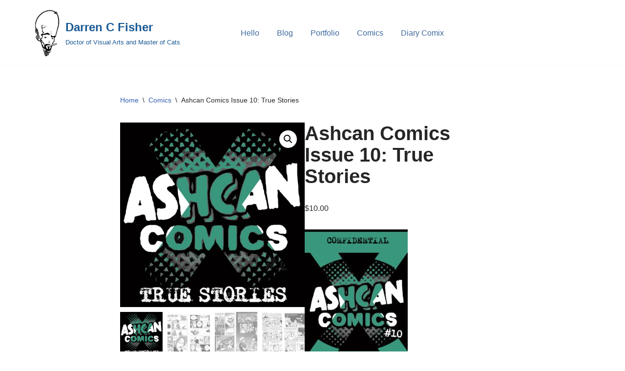

--- FILE ---
content_type: text/html; charset=UTF-8
request_url: https://www.darrencfisher.com/product/ashcan-comics-issue-10-true-stories/
body_size: 21940
content:
<!DOCTYPE html>
<html dir="ltr" lang="en-US" prefix="og: https://ogp.me/ns#">

<head>
	
	<meta charset="UTF-8">
	<meta name="viewport" content="width=device-width, initial-scale=1, minimum-scale=1">
	<link rel="profile" href="http://gmpg.org/xfn/11">
		<title>Ashcan Comics Issue 10: True Stories - Darren C Fisher</title>
	<style>img:is([sizes="auto" i], [sizes^="auto," i]) { contain-intrinsic-size: 3000px 1500px }</style>
	
		<!-- All in One SEO 4.9.3 - aioseo.com -->
	<meta name="description" content="Ashcan Comics is an Australian based comic anthology. Ashcan Comics Issue 10 focuses on True Stories: the good, the bad, and the hard to believe if it weren&#039;t true. Some of Australia&#039;s top comic creators delivered in a high quality 50 page print version." />
	<meta name="robots" content="max-image-preview:large" />
	<link rel="canonical" href="https://www.darrencfisher.com/product/ashcan-comics-issue-10-true-stories/" />
	<meta name="generator" content="All in One SEO (AIOSEO) 4.9.3" />
		<meta property="og:locale" content="en_US" />
		<meta property="og:site_name" content="Darren C Fisher - Doctor of Visual Arts and Master of Cats" />
		<meta property="og:type" content="article" />
		<meta property="og:title" content="Ashcan Comics Issue 10: True Stories - Darren C Fisher" />
		<meta property="og:description" content="Ashcan Comics is an Australian based comic anthology. Ashcan Comics Issue 10 focuses on True Stories: the good, the bad, and the hard to believe if it weren&#039;t true. Some of Australia&#039;s top comic creators delivered in a high quality 50 page print version." />
		<meta property="og:url" content="https://www.darrencfisher.com/product/ashcan-comics-issue-10-true-stories/" />
		<meta property="article:published_time" content="2019-03-25T11:52:53+00:00" />
		<meta property="article:modified_time" content="2021-07-16T04:26:58+00:00" />
		<meta name="twitter:card" content="summary_large_image" />
		<meta name="twitter:title" content="Ashcan Comics Issue 10: True Stories - Darren C Fisher" />
		<meta name="twitter:description" content="Ashcan Comics is an Australian based comic anthology. Ashcan Comics Issue 10 focuses on True Stories: the good, the bad, and the hard to believe if it weren&#039;t true. Some of Australia&#039;s top comic creators delivered in a high quality 50 page print version." />
		<script type="application/ld+json" class="aioseo-schema">
			{"@context":"https:\/\/schema.org","@graph":[{"@type":"BreadcrumbList","@id":"https:\/\/www.darrencfisher.com\/product\/ashcan-comics-issue-10-true-stories\/#breadcrumblist","itemListElement":[{"@type":"ListItem","@id":"https:\/\/www.darrencfisher.com#listItem","position":1,"name":"Home","item":"https:\/\/www.darrencfisher.com","nextItem":{"@type":"ListItem","@id":"https:\/\/www.darrencfisher.com\/shop\/#listItem","name":"Shop"}},{"@type":"ListItem","@id":"https:\/\/www.darrencfisher.com\/shop\/#listItem","position":2,"name":"Shop","item":"https:\/\/www.darrencfisher.com\/shop\/","nextItem":{"@type":"ListItem","@id":"https:\/\/www.darrencfisher.com\/product-category\/comics\/#listItem","name":"Comics"},"previousItem":{"@type":"ListItem","@id":"https:\/\/www.darrencfisher.com#listItem","name":"Home"}},{"@type":"ListItem","@id":"https:\/\/www.darrencfisher.com\/product-category\/comics\/#listItem","position":3,"name":"Comics","item":"https:\/\/www.darrencfisher.com\/product-category\/comics\/","nextItem":{"@type":"ListItem","@id":"https:\/\/www.darrencfisher.com\/product\/ashcan-comics-issue-10-true-stories\/#listItem","name":"Ashcan Comics Issue 10: True Stories"},"previousItem":{"@type":"ListItem","@id":"https:\/\/www.darrencfisher.com\/shop\/#listItem","name":"Shop"}},{"@type":"ListItem","@id":"https:\/\/www.darrencfisher.com\/product\/ashcan-comics-issue-10-true-stories\/#listItem","position":4,"name":"Ashcan Comics Issue 10: True Stories","previousItem":{"@type":"ListItem","@id":"https:\/\/www.darrencfisher.com\/product-category\/comics\/#listItem","name":"Comics"}}]},{"@type":"ItemPage","@id":"https:\/\/www.darrencfisher.com\/product\/ashcan-comics-issue-10-true-stories\/#itempage","url":"https:\/\/www.darrencfisher.com\/product\/ashcan-comics-issue-10-true-stories\/","name":"Ashcan Comics Issue 10: True Stories - Darren C Fisher","description":"Ashcan Comics is an Australian based comic anthology. Ashcan Comics Issue 10 focuses on True Stories: the good, the bad, and the hard to believe if it weren't true. Some of Australia's top comic creators delivered in a high quality 50 page print version.","inLanguage":"en-US","isPartOf":{"@id":"https:\/\/www.darrencfisher.com\/#website"},"breadcrumb":{"@id":"https:\/\/www.darrencfisher.com\/product\/ashcan-comics-issue-10-true-stories\/#breadcrumblist"},"image":{"@type":"ImageObject","url":"https:\/\/www.darrencfisher.com\/wp-content\/uploads\/2016\/03\/11.29.15_ASHCAN-COVER-Facebook-PROFILE-copy-1.jpg","@id":"https:\/\/www.darrencfisher.com\/product\/ashcan-comics-issue-10-true-stories\/#mainImage","width":536,"height":536},"primaryImageOfPage":{"@id":"https:\/\/www.darrencfisher.com\/product\/ashcan-comics-issue-10-true-stories\/#mainImage"},"datePublished":"2019-03-25T22:52:53+11:00","dateModified":"2021-07-16T14:26:58+10:00"},{"@type":"Person","@id":"https:\/\/www.darrencfisher.com\/#person","name":"Darren Fisher","image":{"@type":"ImageObject","@id":"https:\/\/www.darrencfisher.com\/product\/ashcan-comics-issue-10-true-stories\/#personImage","url":"https:\/\/secure.gravatar.com\/avatar\/26671e0478028cdbb2ac28165262147025761fc2ef146cfbc259620eb7c973d5?s=96&d=retro&r=g","width":96,"height":96,"caption":"Darren Fisher"}},{"@type":"WebSite","@id":"https:\/\/www.darrencfisher.com\/#website","url":"https:\/\/www.darrencfisher.com\/","name":"Darren C Fisher","description":"Doctor of Visual Arts and Master of Cats","inLanguage":"en-US","publisher":{"@id":"https:\/\/www.darrencfisher.com\/#person"}}]}
		</script>
		<!-- All in One SEO -->


<!-- Social Warfare v4.5.6 https://warfareplugins.com - BEGINNING OF OUTPUT -->
<style>
	@font-face {
		font-family: "sw-icon-font";
		src:url("https://www.darrencfisher.com/wp-content/plugins/social-warfare/assets/fonts/sw-icon-font.eot?ver=4.5.6");
		src:url("https://www.darrencfisher.com/wp-content/plugins/social-warfare/assets/fonts/sw-icon-font.eot?ver=4.5.6#iefix") format("embedded-opentype"),
		url("https://www.darrencfisher.com/wp-content/plugins/social-warfare/assets/fonts/sw-icon-font.woff?ver=4.5.6") format("woff"),
		url("https://www.darrencfisher.com/wp-content/plugins/social-warfare/assets/fonts/sw-icon-font.ttf?ver=4.5.6") format("truetype"),
		url("https://www.darrencfisher.com/wp-content/plugins/social-warfare/assets/fonts/sw-icon-font.svg?ver=4.5.6#1445203416") format("svg");
		font-weight: normal;
		font-style: normal;
		font-display:block;
	}
</style>
<!-- Social Warfare v4.5.6 https://warfareplugins.com - END OF OUTPUT -->

<link rel="alternate" type="application/rss+xml" title="Darren C Fisher &raquo; Feed" href="https://www.darrencfisher.com/feed/" />
<link rel="alternate" type="application/rss+xml" title="Darren C Fisher &raquo; Comments Feed" href="https://www.darrencfisher.com/comments/feed/" />
<link rel="alternate" type="application/rss+xml" title="Darren C Fisher &raquo; Ashcan Comics Issue 10: True Stories Comments Feed" href="https://www.darrencfisher.com/product/ashcan-comics-issue-10-true-stories/feed/" />
		<style>
			.lazyload,
			.lazyloading {
				max-width: 100%;
			}
		</style>
				<!-- This site uses the Google Analytics by MonsterInsights plugin v9.11.1 - Using Analytics tracking - https://www.monsterinsights.com/ -->
							<script src="//www.googletagmanager.com/gtag/js?id=G-X6Q0LDTX83"  data-cfasync="false" data-wpfc-render="false" async></script>
			<script data-cfasync="false" data-wpfc-render="false">
				var mi_version = '9.11.1';
				var mi_track_user = true;
				var mi_no_track_reason = '';
								var MonsterInsightsDefaultLocations = {"page_location":"https:\/\/www.darrencfisher.com\/product\/ashcan-comics-issue-10-true-stories\/"};
								if ( typeof MonsterInsightsPrivacyGuardFilter === 'function' ) {
					var MonsterInsightsLocations = (typeof MonsterInsightsExcludeQuery === 'object') ? MonsterInsightsPrivacyGuardFilter( MonsterInsightsExcludeQuery ) : MonsterInsightsPrivacyGuardFilter( MonsterInsightsDefaultLocations );
				} else {
					var MonsterInsightsLocations = (typeof MonsterInsightsExcludeQuery === 'object') ? MonsterInsightsExcludeQuery : MonsterInsightsDefaultLocations;
				}

								var disableStrs = [
										'ga-disable-G-X6Q0LDTX83',
									];

				/* Function to detect opted out users */
				function __gtagTrackerIsOptedOut() {
					for (var index = 0; index < disableStrs.length; index++) {
						if (document.cookie.indexOf(disableStrs[index] + '=true') > -1) {
							return true;
						}
					}

					return false;
				}

				/* Disable tracking if the opt-out cookie exists. */
				if (__gtagTrackerIsOptedOut()) {
					for (var index = 0; index < disableStrs.length; index++) {
						window[disableStrs[index]] = true;
					}
				}

				/* Opt-out function */
				function __gtagTrackerOptout() {
					for (var index = 0; index < disableStrs.length; index++) {
						document.cookie = disableStrs[index] + '=true; expires=Thu, 31 Dec 2099 23:59:59 UTC; path=/';
						window[disableStrs[index]] = true;
					}
				}

				if ('undefined' === typeof gaOptout) {
					function gaOptout() {
						__gtagTrackerOptout();
					}
				}
								window.dataLayer = window.dataLayer || [];

				window.MonsterInsightsDualTracker = {
					helpers: {},
					trackers: {},
				};
				if (mi_track_user) {
					function __gtagDataLayer() {
						dataLayer.push(arguments);
					}

					function __gtagTracker(type, name, parameters) {
						if (!parameters) {
							parameters = {};
						}

						if (parameters.send_to) {
							__gtagDataLayer.apply(null, arguments);
							return;
						}

						if (type === 'event') {
														parameters.send_to = monsterinsights_frontend.v4_id;
							var hookName = name;
							if (typeof parameters['event_category'] !== 'undefined') {
								hookName = parameters['event_category'] + ':' + name;
							}

							if (typeof MonsterInsightsDualTracker.trackers[hookName] !== 'undefined') {
								MonsterInsightsDualTracker.trackers[hookName](parameters);
							} else {
								__gtagDataLayer('event', name, parameters);
							}
							
						} else {
							__gtagDataLayer.apply(null, arguments);
						}
					}

					__gtagTracker('js', new Date());
					__gtagTracker('set', {
						'developer_id.dZGIzZG': true,
											});
					if ( MonsterInsightsLocations.page_location ) {
						__gtagTracker('set', MonsterInsightsLocations);
					}
										__gtagTracker('config', 'G-X6Q0LDTX83', {"forceSSL":"true","link_attribution":"true"} );
										window.gtag = __gtagTracker;										(function () {
						/* https://developers.google.com/analytics/devguides/collection/analyticsjs/ */
						/* ga and __gaTracker compatibility shim. */
						var noopfn = function () {
							return null;
						};
						var newtracker = function () {
							return new Tracker();
						};
						var Tracker = function () {
							return null;
						};
						var p = Tracker.prototype;
						p.get = noopfn;
						p.set = noopfn;
						p.send = function () {
							var args = Array.prototype.slice.call(arguments);
							args.unshift('send');
							__gaTracker.apply(null, args);
						};
						var __gaTracker = function () {
							var len = arguments.length;
							if (len === 0) {
								return;
							}
							var f = arguments[len - 1];
							if (typeof f !== 'object' || f === null || typeof f.hitCallback !== 'function') {
								if ('send' === arguments[0]) {
									var hitConverted, hitObject = false, action;
									if ('event' === arguments[1]) {
										if ('undefined' !== typeof arguments[3]) {
											hitObject = {
												'eventAction': arguments[3],
												'eventCategory': arguments[2],
												'eventLabel': arguments[4],
												'value': arguments[5] ? arguments[5] : 1,
											}
										}
									}
									if ('pageview' === arguments[1]) {
										if ('undefined' !== typeof arguments[2]) {
											hitObject = {
												'eventAction': 'page_view',
												'page_path': arguments[2],
											}
										}
									}
									if (typeof arguments[2] === 'object') {
										hitObject = arguments[2];
									}
									if (typeof arguments[5] === 'object') {
										Object.assign(hitObject, arguments[5]);
									}
									if ('undefined' !== typeof arguments[1].hitType) {
										hitObject = arguments[1];
										if ('pageview' === hitObject.hitType) {
											hitObject.eventAction = 'page_view';
										}
									}
									if (hitObject) {
										action = 'timing' === arguments[1].hitType ? 'timing_complete' : hitObject.eventAction;
										hitConverted = mapArgs(hitObject);
										__gtagTracker('event', action, hitConverted);
									}
								}
								return;
							}

							function mapArgs(args) {
								var arg, hit = {};
								var gaMap = {
									'eventCategory': 'event_category',
									'eventAction': 'event_action',
									'eventLabel': 'event_label',
									'eventValue': 'event_value',
									'nonInteraction': 'non_interaction',
									'timingCategory': 'event_category',
									'timingVar': 'name',
									'timingValue': 'value',
									'timingLabel': 'event_label',
									'page': 'page_path',
									'location': 'page_location',
									'title': 'page_title',
									'referrer' : 'page_referrer',
								};
								for (arg in args) {
																		if (!(!args.hasOwnProperty(arg) || !gaMap.hasOwnProperty(arg))) {
										hit[gaMap[arg]] = args[arg];
									} else {
										hit[arg] = args[arg];
									}
								}
								return hit;
							}

							try {
								f.hitCallback();
							} catch (ex) {
							}
						};
						__gaTracker.create = newtracker;
						__gaTracker.getByName = newtracker;
						__gaTracker.getAll = function () {
							return [];
						};
						__gaTracker.remove = noopfn;
						__gaTracker.loaded = true;
						window['__gaTracker'] = __gaTracker;
					})();
									} else {
										console.log("");
					(function () {
						function __gtagTracker() {
							return null;
						}

						window['__gtagTracker'] = __gtagTracker;
						window['gtag'] = __gtagTracker;
					})();
									}
			</script>
							<!-- / Google Analytics by MonsterInsights -->
		<script>
window._wpemojiSettings = {"baseUrl":"https:\/\/s.w.org\/images\/core\/emoji\/16.0.1\/72x72\/","ext":".png","svgUrl":"https:\/\/s.w.org\/images\/core\/emoji\/16.0.1\/svg\/","svgExt":".svg","source":{"concatemoji":"https:\/\/www.darrencfisher.com\/wp-includes\/js\/wp-emoji-release.min.js?ver=6.8.3"}};
/*! This file is auto-generated */
!function(s,n){var o,i,e;function c(e){try{var t={supportTests:e,timestamp:(new Date).valueOf()};sessionStorage.setItem(o,JSON.stringify(t))}catch(e){}}function p(e,t,n){e.clearRect(0,0,e.canvas.width,e.canvas.height),e.fillText(t,0,0);var t=new Uint32Array(e.getImageData(0,0,e.canvas.width,e.canvas.height).data),a=(e.clearRect(0,0,e.canvas.width,e.canvas.height),e.fillText(n,0,0),new Uint32Array(e.getImageData(0,0,e.canvas.width,e.canvas.height).data));return t.every(function(e,t){return e===a[t]})}function u(e,t){e.clearRect(0,0,e.canvas.width,e.canvas.height),e.fillText(t,0,0);for(var n=e.getImageData(16,16,1,1),a=0;a<n.data.length;a++)if(0!==n.data[a])return!1;return!0}function f(e,t,n,a){switch(t){case"flag":return n(e,"\ud83c\udff3\ufe0f\u200d\u26a7\ufe0f","\ud83c\udff3\ufe0f\u200b\u26a7\ufe0f")?!1:!n(e,"\ud83c\udde8\ud83c\uddf6","\ud83c\udde8\u200b\ud83c\uddf6")&&!n(e,"\ud83c\udff4\udb40\udc67\udb40\udc62\udb40\udc65\udb40\udc6e\udb40\udc67\udb40\udc7f","\ud83c\udff4\u200b\udb40\udc67\u200b\udb40\udc62\u200b\udb40\udc65\u200b\udb40\udc6e\u200b\udb40\udc67\u200b\udb40\udc7f");case"emoji":return!a(e,"\ud83e\udedf")}return!1}function g(e,t,n,a){var r="undefined"!=typeof WorkerGlobalScope&&self instanceof WorkerGlobalScope?new OffscreenCanvas(300,150):s.createElement("canvas"),o=r.getContext("2d",{willReadFrequently:!0}),i=(o.textBaseline="top",o.font="600 32px Arial",{});return e.forEach(function(e){i[e]=t(o,e,n,a)}),i}function t(e){var t=s.createElement("script");t.src=e,t.defer=!0,s.head.appendChild(t)}"undefined"!=typeof Promise&&(o="wpEmojiSettingsSupports",i=["flag","emoji"],n.supports={everything:!0,everythingExceptFlag:!0},e=new Promise(function(e){s.addEventListener("DOMContentLoaded",e,{once:!0})}),new Promise(function(t){var n=function(){try{var e=JSON.parse(sessionStorage.getItem(o));if("object"==typeof e&&"number"==typeof e.timestamp&&(new Date).valueOf()<e.timestamp+604800&&"object"==typeof e.supportTests)return e.supportTests}catch(e){}return null}();if(!n){if("undefined"!=typeof Worker&&"undefined"!=typeof OffscreenCanvas&&"undefined"!=typeof URL&&URL.createObjectURL&&"undefined"!=typeof Blob)try{var e="postMessage("+g.toString()+"("+[JSON.stringify(i),f.toString(),p.toString(),u.toString()].join(",")+"));",a=new Blob([e],{type:"text/javascript"}),r=new Worker(URL.createObjectURL(a),{name:"wpTestEmojiSupports"});return void(r.onmessage=function(e){c(n=e.data),r.terminate(),t(n)})}catch(e){}c(n=g(i,f,p,u))}t(n)}).then(function(e){for(var t in e)n.supports[t]=e[t],n.supports.everything=n.supports.everything&&n.supports[t],"flag"!==t&&(n.supports.everythingExceptFlag=n.supports.everythingExceptFlag&&n.supports[t]);n.supports.everythingExceptFlag=n.supports.everythingExceptFlag&&!n.supports.flag,n.DOMReady=!1,n.readyCallback=function(){n.DOMReady=!0}}).then(function(){return e}).then(function(){var e;n.supports.everything||(n.readyCallback(),(e=n.source||{}).concatemoji?t(e.concatemoji):e.wpemoji&&e.twemoji&&(t(e.twemoji),t(e.wpemoji)))}))}((window,document),window._wpemojiSettings);
</script>
<link rel='stylesheet' id='social-warfare-block-css-css' href='https://www.darrencfisher.com/wp-content/plugins/social-warfare/assets/js/post-editor/dist/blocks.style.build.css?ver=6.8.3' media='all' />
<style id='wp-emoji-styles-inline-css'>

	img.wp-smiley, img.emoji {
		display: inline !important;
		border: none !important;
		box-shadow: none !important;
		height: 1em !important;
		width: 1em !important;
		margin: 0 0.07em !important;
		vertical-align: -0.1em !important;
		background: none !important;
		padding: 0 !important;
	}
</style>
<link rel='stylesheet' id='wp-block-library-css' href='https://www.darrencfisher.com/wp-content/plugins/gutenberg/build/styles/block-library/style.min.css?ver=22.4.3' media='all' />
<style id='classic-theme-styles-inline-css'>
.wp-block-button__link{background-color:#32373c;border-radius:9999px;box-shadow:none;color:#fff;font-size:1.125em;padding:calc(.667em + 2px) calc(1.333em + 2px);text-decoration:none}.wp-block-file__button{background:#32373c;color:#fff}.wp-block-accordion-heading{margin:0}.wp-block-accordion-heading__toggle{background-color:inherit!important;color:inherit!important}.wp-block-accordion-heading__toggle:not(:focus-visible){outline:none}.wp-block-accordion-heading__toggle:focus,.wp-block-accordion-heading__toggle:hover{background-color:inherit!important;border:none;box-shadow:none;color:inherit;padding:var(--wp--preset--spacing--20,1em) 0;text-decoration:none}.wp-block-accordion-heading__toggle:focus-visible{outline:auto;outline-offset:0}
</style>
<link rel='stylesheet' id='aioseo/css/src/vue/standalone/blocks/table-of-contents/global.scss-css' href='https://www.darrencfisher.com/wp-content/plugins/all-in-one-seo-pack/dist/Lite/assets/css/table-of-contents/global.e90f6d47.css?ver=4.9.3' media='all' />
<link rel='stylesheet' id='contact-form-7-css' href='https://www.darrencfisher.com/wp-content/plugins/contact-form-7/includes/css/styles.css?ver=6.1.4' media='all' />
<style id='global-styles-inline-css'>
:root{--wp--preset--aspect-ratio--square: 1;--wp--preset--aspect-ratio--4-3: 4/3;--wp--preset--aspect-ratio--3-4: 3/4;--wp--preset--aspect-ratio--3-2: 3/2;--wp--preset--aspect-ratio--2-3: 2/3;--wp--preset--aspect-ratio--16-9: 16/9;--wp--preset--aspect-ratio--9-16: 9/16;--wp--preset--color--black: #000000;--wp--preset--color--cyan-bluish-gray: #abb8c3;--wp--preset--color--white: #ffffff;--wp--preset--color--pale-pink: #f78da7;--wp--preset--color--vivid-red: #cf2e2e;--wp--preset--color--luminous-vivid-orange: #ff6900;--wp--preset--color--luminous-vivid-amber: #fcb900;--wp--preset--color--light-green-cyan: #7bdcb5;--wp--preset--color--vivid-green-cyan: #00d084;--wp--preset--color--pale-cyan-blue: #8ed1fc;--wp--preset--color--vivid-cyan-blue: #0693e3;--wp--preset--color--vivid-purple: #9b51e0;--wp--preset--color--neve-link-color: var(--nv-primary-accent);--wp--preset--color--neve-link-hover-color: var(--nv-secondary-accent);--wp--preset--color--nv-site-bg: var(--nv-site-bg);--wp--preset--color--nv-light-bg: var(--nv-light-bg);--wp--preset--color--nv-dark-bg: var(--nv-dark-bg);--wp--preset--color--neve-text-color: var(--nv-text-color);--wp--preset--color--nv-text-dark-bg: var(--nv-text-dark-bg);--wp--preset--color--nv-c-1: var(--nv-c-1);--wp--preset--color--nv-c-2: var(--nv-c-2);--wp--preset--gradient--vivid-cyan-blue-to-vivid-purple: linear-gradient(135deg,rgb(6,147,227) 0%,rgb(155,81,224) 100%);--wp--preset--gradient--light-green-cyan-to-vivid-green-cyan: linear-gradient(135deg,rgb(122,220,180) 0%,rgb(0,208,130) 100%);--wp--preset--gradient--luminous-vivid-amber-to-luminous-vivid-orange: linear-gradient(135deg,rgb(252,185,0) 0%,rgb(255,105,0) 100%);--wp--preset--gradient--luminous-vivid-orange-to-vivid-red: linear-gradient(135deg,rgb(255,105,0) 0%,rgb(207,46,46) 100%);--wp--preset--gradient--very-light-gray-to-cyan-bluish-gray: linear-gradient(135deg,rgb(238,238,238) 0%,rgb(169,184,195) 100%);--wp--preset--gradient--cool-to-warm-spectrum: linear-gradient(135deg,rgb(74,234,220) 0%,rgb(151,120,209) 20%,rgb(207,42,186) 40%,rgb(238,44,130) 60%,rgb(251,105,98) 80%,rgb(254,248,76) 100%);--wp--preset--gradient--blush-light-purple: linear-gradient(135deg,rgb(255,206,236) 0%,rgb(152,150,240) 100%);--wp--preset--gradient--blush-bordeaux: linear-gradient(135deg,rgb(254,205,165) 0%,rgb(254,45,45) 50%,rgb(107,0,62) 100%);--wp--preset--gradient--luminous-dusk: linear-gradient(135deg,rgb(255,203,112) 0%,rgb(199,81,192) 50%,rgb(65,88,208) 100%);--wp--preset--gradient--pale-ocean: linear-gradient(135deg,rgb(255,245,203) 0%,rgb(182,227,212) 50%,rgb(51,167,181) 100%);--wp--preset--gradient--electric-grass: linear-gradient(135deg,rgb(202,248,128) 0%,rgb(113,206,126) 100%);--wp--preset--gradient--midnight: linear-gradient(135deg,rgb(2,3,129) 0%,rgb(40,116,252) 100%);--wp--preset--font-size--small: 13px;--wp--preset--font-size--medium: 20px;--wp--preset--font-size--large: 36px;--wp--preset--font-size--x-large: 42px;--wp--preset--spacing--20: 0.44rem;--wp--preset--spacing--30: 0.67rem;--wp--preset--spacing--40: 1rem;--wp--preset--spacing--50: 1.5rem;--wp--preset--spacing--60: 2.25rem;--wp--preset--spacing--70: 3.38rem;--wp--preset--spacing--80: 5.06rem;--wp--preset--shadow--natural: 6px 6px 9px rgba(0, 0, 0, 0.2);--wp--preset--shadow--deep: 12px 12px 50px rgba(0, 0, 0, 0.4);--wp--preset--shadow--sharp: 6px 6px 0px rgba(0, 0, 0, 0.2);--wp--preset--shadow--outlined: 6px 6px 0px -3px rgb(255, 255, 255), 6px 6px rgb(0, 0, 0);--wp--preset--shadow--crisp: 6px 6px 0px rgb(0, 0, 0);}:where(body) { margin: 0; }:where(.is-layout-flex){gap: 0.5em;}:where(.is-layout-grid){gap: 0.5em;}body .is-layout-flex{display: flex;}.is-layout-flex{flex-wrap: wrap;align-items: center;}.is-layout-flex > :is(*, div){margin: 0;}body .is-layout-grid{display: grid;}.is-layout-grid > :is(*, div){margin: 0;}body{padding-top: 0px;padding-right: 0px;padding-bottom: 0px;padding-left: 0px;}:root :where(.wp-element-button, .wp-block-button__link){background-color: #32373c;border-width: 0;color: #fff;font-family: inherit;font-size: inherit;font-style: inherit;font-weight: inherit;letter-spacing: inherit;line-height: inherit;padding-top: calc(0.667em + 2px);padding-right: calc(1.333em + 2px);padding-bottom: calc(0.667em + 2px);padding-left: calc(1.333em + 2px);text-decoration: none;text-transform: inherit;}.has-black-color{color: var(--wp--preset--color--black) !important;}.has-cyan-bluish-gray-color{color: var(--wp--preset--color--cyan-bluish-gray) !important;}.has-white-color{color: var(--wp--preset--color--white) !important;}.has-pale-pink-color{color: var(--wp--preset--color--pale-pink) !important;}.has-vivid-red-color{color: var(--wp--preset--color--vivid-red) !important;}.has-luminous-vivid-orange-color{color: var(--wp--preset--color--luminous-vivid-orange) !important;}.has-luminous-vivid-amber-color{color: var(--wp--preset--color--luminous-vivid-amber) !important;}.has-light-green-cyan-color{color: var(--wp--preset--color--light-green-cyan) !important;}.has-vivid-green-cyan-color{color: var(--wp--preset--color--vivid-green-cyan) !important;}.has-pale-cyan-blue-color{color: var(--wp--preset--color--pale-cyan-blue) !important;}.has-vivid-cyan-blue-color{color: var(--wp--preset--color--vivid-cyan-blue) !important;}.has-vivid-purple-color{color: var(--wp--preset--color--vivid-purple) !important;}.has-neve-link-color-color{color: var(--wp--preset--color--neve-link-color) !important;}.has-neve-link-hover-color-color{color: var(--wp--preset--color--neve-link-hover-color) !important;}.has-nv-site-bg-color{color: var(--wp--preset--color--nv-site-bg) !important;}.has-nv-light-bg-color{color: var(--wp--preset--color--nv-light-bg) !important;}.has-nv-dark-bg-color{color: var(--wp--preset--color--nv-dark-bg) !important;}.has-neve-text-color-color{color: var(--wp--preset--color--neve-text-color) !important;}.has-nv-text-dark-bg-color{color: var(--wp--preset--color--nv-text-dark-bg) !important;}.has-nv-c-1-color{color: var(--wp--preset--color--nv-c-1) !important;}.has-nv-c-2-color{color: var(--wp--preset--color--nv-c-2) !important;}.has-black-background-color{background-color: var(--wp--preset--color--black) !important;}.has-cyan-bluish-gray-background-color{background-color: var(--wp--preset--color--cyan-bluish-gray) !important;}.has-white-background-color{background-color: var(--wp--preset--color--white) !important;}.has-pale-pink-background-color{background-color: var(--wp--preset--color--pale-pink) !important;}.has-vivid-red-background-color{background-color: var(--wp--preset--color--vivid-red) !important;}.has-luminous-vivid-orange-background-color{background-color: var(--wp--preset--color--luminous-vivid-orange) !important;}.has-luminous-vivid-amber-background-color{background-color: var(--wp--preset--color--luminous-vivid-amber) !important;}.has-light-green-cyan-background-color{background-color: var(--wp--preset--color--light-green-cyan) !important;}.has-vivid-green-cyan-background-color{background-color: var(--wp--preset--color--vivid-green-cyan) !important;}.has-pale-cyan-blue-background-color{background-color: var(--wp--preset--color--pale-cyan-blue) !important;}.has-vivid-cyan-blue-background-color{background-color: var(--wp--preset--color--vivid-cyan-blue) !important;}.has-vivid-purple-background-color{background-color: var(--wp--preset--color--vivid-purple) !important;}.has-neve-link-color-background-color{background-color: var(--wp--preset--color--neve-link-color) !important;}.has-neve-link-hover-color-background-color{background-color: var(--wp--preset--color--neve-link-hover-color) !important;}.has-nv-site-bg-background-color{background-color: var(--wp--preset--color--nv-site-bg) !important;}.has-nv-light-bg-background-color{background-color: var(--wp--preset--color--nv-light-bg) !important;}.has-nv-dark-bg-background-color{background-color: var(--wp--preset--color--nv-dark-bg) !important;}.has-neve-text-color-background-color{background-color: var(--wp--preset--color--neve-text-color) !important;}.has-nv-text-dark-bg-background-color{background-color: var(--wp--preset--color--nv-text-dark-bg) !important;}.has-nv-c-1-background-color{background-color: var(--wp--preset--color--nv-c-1) !important;}.has-nv-c-2-background-color{background-color: var(--wp--preset--color--nv-c-2) !important;}.has-black-border-color{border-color: var(--wp--preset--color--black) !important;}.has-cyan-bluish-gray-border-color{border-color: var(--wp--preset--color--cyan-bluish-gray) !important;}.has-white-border-color{border-color: var(--wp--preset--color--white) !important;}.has-pale-pink-border-color{border-color: var(--wp--preset--color--pale-pink) !important;}.has-vivid-red-border-color{border-color: var(--wp--preset--color--vivid-red) !important;}.has-luminous-vivid-orange-border-color{border-color: var(--wp--preset--color--luminous-vivid-orange) !important;}.has-luminous-vivid-amber-border-color{border-color: var(--wp--preset--color--luminous-vivid-amber) !important;}.has-light-green-cyan-border-color{border-color: var(--wp--preset--color--light-green-cyan) !important;}.has-vivid-green-cyan-border-color{border-color: var(--wp--preset--color--vivid-green-cyan) !important;}.has-pale-cyan-blue-border-color{border-color: var(--wp--preset--color--pale-cyan-blue) !important;}.has-vivid-cyan-blue-border-color{border-color: var(--wp--preset--color--vivid-cyan-blue) !important;}.has-vivid-purple-border-color{border-color: var(--wp--preset--color--vivid-purple) !important;}.has-neve-link-color-border-color{border-color: var(--wp--preset--color--neve-link-color) !important;}.has-neve-link-hover-color-border-color{border-color: var(--wp--preset--color--neve-link-hover-color) !important;}.has-nv-site-bg-border-color{border-color: var(--wp--preset--color--nv-site-bg) !important;}.has-nv-light-bg-border-color{border-color: var(--wp--preset--color--nv-light-bg) !important;}.has-nv-dark-bg-border-color{border-color: var(--wp--preset--color--nv-dark-bg) !important;}.has-neve-text-color-border-color{border-color: var(--wp--preset--color--neve-text-color) !important;}.has-nv-text-dark-bg-border-color{border-color: var(--wp--preset--color--nv-text-dark-bg) !important;}.has-nv-c-1-border-color{border-color: var(--wp--preset--color--nv-c-1) !important;}.has-nv-c-2-border-color{border-color: var(--wp--preset--color--nv-c-2) !important;}.has-vivid-cyan-blue-to-vivid-purple-gradient-background{background: var(--wp--preset--gradient--vivid-cyan-blue-to-vivid-purple) !important;}.has-light-green-cyan-to-vivid-green-cyan-gradient-background{background: var(--wp--preset--gradient--light-green-cyan-to-vivid-green-cyan) !important;}.has-luminous-vivid-amber-to-luminous-vivid-orange-gradient-background{background: var(--wp--preset--gradient--luminous-vivid-amber-to-luminous-vivid-orange) !important;}.has-luminous-vivid-orange-to-vivid-red-gradient-background{background: var(--wp--preset--gradient--luminous-vivid-orange-to-vivid-red) !important;}.has-very-light-gray-to-cyan-bluish-gray-gradient-background{background: var(--wp--preset--gradient--very-light-gray-to-cyan-bluish-gray) !important;}.has-cool-to-warm-spectrum-gradient-background{background: var(--wp--preset--gradient--cool-to-warm-spectrum) !important;}.has-blush-light-purple-gradient-background{background: var(--wp--preset--gradient--blush-light-purple) !important;}.has-blush-bordeaux-gradient-background{background: var(--wp--preset--gradient--blush-bordeaux) !important;}.has-luminous-dusk-gradient-background{background: var(--wp--preset--gradient--luminous-dusk) !important;}.has-pale-ocean-gradient-background{background: var(--wp--preset--gradient--pale-ocean) !important;}.has-electric-grass-gradient-background{background: var(--wp--preset--gradient--electric-grass) !important;}.has-midnight-gradient-background{background: var(--wp--preset--gradient--midnight) !important;}.has-small-font-size{font-size: var(--wp--preset--font-size--small) !important;}.has-medium-font-size{font-size: var(--wp--preset--font-size--medium) !important;}.has-large-font-size{font-size: var(--wp--preset--font-size--large) !important;}.has-x-large-font-size{font-size: var(--wp--preset--font-size--x-large) !important;}
:where(.wp-block-columns.is-layout-flex){gap: 2em;}:where(.wp-block-columns.is-layout-grid){gap: 2em;}
:root :where(.wp-block-pullquote){font-size: 1.5em;line-height: 1.6;}
:where(.wp-block-post-template.is-layout-flex){gap: 1.25em;}:where(.wp-block-post-template.is-layout-grid){gap: 1.25em;}
:where(.wp-block-term-template.is-layout-flex){gap: 1.25em;}:where(.wp-block-term-template.is-layout-grid){gap: 1.25em;}
</style>
<link rel='stylesheet' id='photoswipe-css' href='https://www.darrencfisher.com/wp-content/plugins/woocommerce/assets/css/photoswipe/photoswipe.min.css?ver=10.4.3' media='all' />
<link rel='stylesheet' id='photoswipe-default-skin-css' href='https://www.darrencfisher.com/wp-content/plugins/woocommerce/assets/css/photoswipe/default-skin/default-skin.min.css?ver=10.4.3' media='all' />
<link rel='stylesheet' id='woocommerce-layout-css' href='https://www.darrencfisher.com/wp-content/plugins/woocommerce/assets/css/woocommerce-layout.css?ver=10.4.3' media='all' />
<link rel='stylesheet' id='woocommerce-smallscreen-css' href='https://www.darrencfisher.com/wp-content/plugins/woocommerce/assets/css/woocommerce-smallscreen.css?ver=10.4.3' media='only screen and (max-width: 768px)' />
<link rel='stylesheet' id='woocommerce-general-css' href='https://www.darrencfisher.com/wp-content/plugins/woocommerce/assets/css/woocommerce.css?ver=10.4.3' media='all' />
<style id='woocommerce-inline-inline-css'>
.woocommerce form .form-row .required { visibility: visible; }
</style>
<link rel='stylesheet' id='social_warfare-css' href='https://www.darrencfisher.com/wp-content/plugins/social-warfare/assets/css/style.min.css?ver=4.5.6' media='all' />
<link rel='stylesheet' id='neve-woocommerce-css' href='https://www.darrencfisher.com/wp-content/themes/neve/assets/css/woocommerce.min.css?ver=4.1.3' media='all' />
<link rel='stylesheet' id='neve-style-css' href='https://www.darrencfisher.com/wp-content/themes/neve/style-main-new.min.css?ver=4.1.3' media='all' />
<style id='neve-style-inline-css'>
.is-menu-sidebar .header-menu-sidebar { visibility: visible; }.is-menu-sidebar.menu_sidebar_slide_left .header-menu-sidebar { transform: translate3d(0, 0, 0); left: 0; }.is-menu-sidebar.menu_sidebar_slide_right .header-menu-sidebar { transform: translate3d(0, 0, 0); right: 0; }.is-menu-sidebar.menu_sidebar_pull_right .header-menu-sidebar, .is-menu-sidebar.menu_sidebar_pull_left .header-menu-sidebar { transform: translateX(0); }.is-menu-sidebar.menu_sidebar_dropdown .header-menu-sidebar { height: auto; }.is-menu-sidebar.menu_sidebar_dropdown .header-menu-sidebar-inner { max-height: 400px; padding: 20px 0; }.is-menu-sidebar.menu_sidebar_full_canvas .header-menu-sidebar { opacity: 1; }.header-menu-sidebar .menu-item-nav-search:not(.floating) { pointer-events: none; }.header-menu-sidebar .menu-item-nav-search .is-menu-sidebar { pointer-events: unset; }@media screen and (max-width: 960px) { .builder-item.cr .item--inner { --textalign: center; --justify: center; } }
.nv-meta-list li.meta:not(:last-child):after { content:"/" }.nv-meta-list .no-mobile{
			display:none;
		}.nv-meta-list li.last::after{
			content: ""!important;
		}@media (min-width: 769px) {
			.nv-meta-list .no-mobile {
				display: inline-block;
			}
			.nv-meta-list li.last:not(:last-child)::after {
		 		content: "/" !important;
			}
		}
 :root{ --container: 748px;--postwidth:100%; --primarybtnbg: var(--nv-primary-accent); --primarybtnhoverbg: var(--nv-primary-accent); --primarybtncolor: #fff; --secondarybtncolor: var(--nv-primary-accent); --primarybtnhovercolor: #fff; --secondarybtnhovercolor: var(--nv-primary-accent);--primarybtnborderradius:3px;--secondarybtnborderradius:3px;--secondarybtnborderwidth:3px;--btnpadding:13px 15px;--primarybtnpadding:13px 15px;--secondarybtnpadding:calc(13px - 3px) calc(15px - 3px); --bodyfontfamily: Arial,Helvetica,sans-serif; --bodyfontsize: 15px; --bodylineheight: 1.6; --bodyletterspacing: 0px; --bodyfontweight: 400; --headingsfontfamily: Arial,Helvetica,sans-serif; --h1fontsize: 36px; --h1fontweight: 700; --h1lineheight: 1.2; --h1letterspacing: 0px; --h1texttransform: none; --h2fontsize: 28px; --h2fontweight: 700; --h2lineheight: 1.3; --h2letterspacing: 0px; --h2texttransform: none; --h3fontsize: 24px; --h3fontweight: 700; --h3lineheight: 1.4; --h3letterspacing: 0px; --h3texttransform: none; --h4fontsize: 20px; --h4fontweight: 700; --h4lineheight: 1.6; --h4letterspacing: 0px; --h4texttransform: none; --h5fontsize: 16px; --h5fontweight: 700; --h5lineheight: 1.6; --h5letterspacing: 0px; --h5texttransform: none; --h6fontsize: 14px; --h6fontweight: 700; --h6lineheight: 1.6; --h6letterspacing: 0px; --h6texttransform: none;--formfieldborderwidth:2px;--formfieldborderradius:3px; --formfieldbgcolor: var(--nv-site-bg); --formfieldbordercolor: #dddddd; --formfieldcolor: var(--nv-text-color);--formfieldpadding:10px 12px; } .nv-index-posts{ --borderradius:0px; } .single-post-container .alignfull > [class*="__inner-container"], .single-post-container .alignwide > [class*="__inner-container"]{ max-width:718px } .single-product .alignfull > [class*="__inner-container"], .single-product .alignwide > [class*="__inner-container"]{ max-width:718px } .nv-meta-list{ --avatarsize: 20px; } .single .nv-meta-list{ --avatarsize: 20px; } .nv-is-boxed.nv-comments-wrap{ --padding:20px; } .nv-is-boxed.comment-respond{ --padding:20px; } .single:not(.single-product), .page{ --c-vspace:0 0 0 0;; } .global-styled{ --bgcolor: var(--nv-site-bg); } .header-top{ --rowbcolor: var(--nv-light-bg); --color: var(--nv-text-color); --bgcolor: var(--nv-site-bg); } .header-main{ --rowbwidth:0px; --rowbcolor: rgba(255, 255, 255, 0); --color: #1f93ff; --overlaycolor: #ffffff;--bgimage:none;--bgposition:40% 34%;;--bgoverlayopacity:0.55; } .header-bottom{ --rowbcolor: var(--nv-light-bg); --color: var(--nv-text-color); --bgcolor: var(--nv-site-bg); } .header-menu-sidebar-bg{ --justify: flex-start; --textalign: left;--flexg: 1;--wrapdropdownwidth: auto; --color: var(--nv-text-color); --bgcolor: var(--nv-site-bg); } .header-menu-sidebar{ width: 360px; } .builder-item--logo{ --maxwidth: 120px; --color: #1a5994; --fs: 24px;--padding:10px 0;--margin:0; --textalign: center;--justify: center; } .builder-item--nav-icon,.header-menu-sidebar .close-sidebar-panel .navbar-toggle{ --borderradius:0; } .builder-item--nav-icon{ --label-margin:0 5px 0 0;;--padding:10px 15px;--margin:0; } .builder-item--primary-menu{ --color: #3e689c; --hovercolor: var(--nv-secondary-accent); --hovertextcolor: var(--nv-text-color); --activecolor: var(--nv-primary-accent); --spacing: 20px; --height: 25px;--padding:0;--margin:0; --fontfamily: "Arial Black",Gadget,sans-serif; --fontsize: 1em; --lineheight: 1.6; --letterspacing: 0px; --fontweight: 500; --texttransform: none; --iconsize: 1em; } .hfg-is-group.has-primary-menu .inherit-ff{ --inheritedff: Arial Black, Gadget, sans-serif; --inheritedfw: 500; } .footer-top-inner .row{ grid-template-columns:1fr; --valign: flex-start; } .footer-top{ --rowbcolor: var(--nv-light-bg); --color: var(--nv-text-color); --bgcolor: var(--nv-site-bg); } .footer-main-inner .row{ grid-template-columns:1fr; --valign: flex-start; } .footer-main{ --rowbcolor: var(--nv-light-bg); --color: var(--nv-text-color); --bgcolor: var(--nv-site-bg); } .footer-bottom-inner .row{ grid-template-columns:1fr 1fr 1fr; --valign: flex-start; } .footer-bottom{ --rowbcolor: var(--nv-light-bg); --color: var(--nv-text-dark-bg); --bgcolor: var(--nv-dark-bg); } .builder-item--footer-one-widgets{ --padding:0;--margin:0; --textalign: left;--justify: flex-start; } @media(min-width: 576px){ :root{ --container: 992px;--postwidth:50%;--btnpadding:13px 15px;--primarybtnpadding:13px 15px;--secondarybtnpadding:calc(13px - 3px) calc(15px - 3px); --bodyfontsize: 16px; --bodylineheight: 1.6; --bodyletterspacing: 0px; --h1fontsize: 38px; --h1lineheight: 1.2; --h1letterspacing: 0px; --h2fontsize: 30px; --h2lineheight: 1.2; --h2letterspacing: 0px; --h3fontsize: 26px; --h3lineheight: 1.4; --h3letterspacing: 0px; --h4fontsize: 22px; --h4lineheight: 1.5; --h4letterspacing: 0px; --h5fontsize: 18px; --h5lineheight: 1.6; --h5letterspacing: 0px; --h6fontsize: 14px; --h6lineheight: 1.6; --h6letterspacing: 0px; } .single-post-container .alignfull > [class*="__inner-container"], .single-post-container .alignwide > [class*="__inner-container"]{ max-width:962px } .single-product .alignfull > [class*="__inner-container"], .single-product .alignwide > [class*="__inner-container"]{ max-width:962px } .nv-meta-list{ --avatarsize: 20px; } .single .nv-meta-list{ --avatarsize: 20px; } .nv-is-boxed.nv-comments-wrap{ --padding:30px; } .nv-is-boxed.comment-respond{ --padding:30px; } .single:not(.single-product), .page{ --c-vspace:0 0 0 0;; } .header-main{ --rowbwidth:0px; } .header-menu-sidebar-bg{ --justify: flex-start; --textalign: left;--flexg: 1;--wrapdropdownwidth: auto; } .header-menu-sidebar{ width: 360px; } .builder-item--logo{ --maxwidth: 120px; --fs: 24px;--padding:10px 0;--margin:0; --textalign: center;--justify: center; } .builder-item--nav-icon{ --label-margin:0 5px 0 0;;--padding:10px 15px;--margin:0; } .builder-item--primary-menu{ --spacing: 20px; --height: 25px;--padding:0;--margin:0; --fontsize: 1em; --lineheight: 1.6; --letterspacing: 0px; --iconsize: 1em; } .builder-item--footer-one-widgets{ --padding:0;--margin:0; --textalign: left;--justify: flex-start; } }@media(min-width: 960px){ :root{ --container: 1170px;--postwidth:33.333333333333%;--btnpadding:13px 15px;--primarybtnpadding:13px 15px;--secondarybtnpadding:calc(13px - 3px) calc(15px - 3px); --bodyfontsize: 16px; --bodylineheight: 1.7; --bodyletterspacing: 0px; --h1fontsize: 40px; --h1lineheight: 1.1; --h1letterspacing: 0px; --h2fontsize: 32px; --h2lineheight: 1.2; --h2letterspacing: 0px; --h3fontsize: 28px; --h3lineheight: 1.4; --h3letterspacing: 0px; --h4fontsize: 24px; --h4lineheight: 1.5; --h4letterspacing: 0px; --h5fontsize: 20px; --h5lineheight: 1.6; --h5letterspacing: 0px; --h6fontsize: 16px; --h6lineheight: 1.6; --h6letterspacing: 0px; } body:not(.single):not(.archive):not(.blog):not(.search):not(.error404) .neve-main > .container .col, body.post-type-archive-course .neve-main > .container .col, body.post-type-archive-llms_membership .neve-main > .container .col{ max-width: 100%; } body:not(.single):not(.archive):not(.blog):not(.search):not(.error404) .nv-sidebar-wrap, body.post-type-archive-course .nv-sidebar-wrap, body.post-type-archive-llms_membership .nv-sidebar-wrap{ max-width: 0%; } .neve-main > .archive-container .nv-index-posts.col{ max-width: 70%; } .neve-main > .archive-container .nv-sidebar-wrap{ max-width: 30%; } .neve-main > .single-post-container .nv-single-post-wrap.col{ max-width: 70%; } .single-post-container .alignfull > [class*="__inner-container"], .single-post-container .alignwide > [class*="__inner-container"]{ max-width:789px } .container-fluid.single-post-container .alignfull > [class*="__inner-container"], .container-fluid.single-post-container .alignwide > [class*="__inner-container"]{ max-width:calc(70% + 15px) } .neve-main > .single-post-container .nv-sidebar-wrap{ max-width: 30%; } .archive.woocommerce .neve-main > .shop-container .nv-shop.col{ max-width: 70%; } .archive.woocommerce .neve-main > .shop-container .nv-sidebar-wrap{ max-width: 30%; } .single-product .neve-main > .shop-container .nv-shop.col{ max-width: 70%; } .single-product .alignfull > [class*="__inner-container"], .single-product .alignwide > [class*="__inner-container"]{ max-width:789px } .single-product .container-fluid .alignfull > [class*="__inner-container"], .single-product .alignwide > [class*="__inner-container"]{ max-width:calc(70% + 15px) } .single-product .neve-main > .shop-container .nv-sidebar-wrap{ max-width: 30%; } .nv-meta-list{ --avatarsize: 20px; } .single .nv-meta-list{ --avatarsize: 20px; } .nv-is-boxed.nv-comments-wrap{ --padding:40px; } .nv-is-boxed.comment-respond{ --padding:40px; } .single:not(.single-product), .page{ --c-vspace:0 0 0 0;; } .header-main{ --rowbwidth:0px; } .header-menu-sidebar-bg{ --justify: flex-start; --textalign: left;--flexg: 1;--wrapdropdownwidth: auto; } .header-menu-sidebar{ width: 360px; } .builder-item--logo{ --maxwidth: 54px; --fs: 24px;--padding:10px 0;--margin:0; --textalign: left;--justify: flex-start; } .builder-item--nav-icon{ --label-margin:0 5px 0 0;;--padding:10px 15px;--margin:0; } .builder-item--primary-menu{ --spacing: 28px; --height: 46px;--padding:0 0 0 90px;;--margin:0; --fontsize: 1em; --lineheight: 1.6; --letterspacing: 0px; --iconsize: 1em; } .builder-item--footer-one-widgets{ --padding:0;--margin:0; --textalign: left;--justify: flex-start; } }:root{--nv-primary-accent:#2f5aae;--nv-secondary-accent:#2f5aae;--nv-site-bg:#ffffff;--nv-light-bg:#f4f5f7;--nv-dark-bg:#121212;--nv-text-color:#272626;--nv-text-dark-bg:#ffffff;--nv-c-1:#9463ae;--nv-c-2:#be574b;--nv-fallback-ff:Arial, Helvetica, sans-serif;}
</style>
<script src="https://www.darrencfisher.com/wp-content/plugins/google-analytics-for-wordpress/assets/js/frontend-gtag.min.js?ver=9.11.1" id="monsterinsights-frontend-script-js" async data-wp-strategy="async"></script>
<script data-cfasync="false" data-wpfc-render="false" id='monsterinsights-frontend-script-js-extra'>var monsterinsights_frontend = {"js_events_tracking":"true","download_extensions":"doc,pdf,ppt,zip,xls,docx,pptx,xlsx","inbound_paths":"[{\"path\":\"\\\/go\\\/\",\"label\":\"affiliate\"},{\"path\":\"\\\/recommend\\\/\",\"label\":\"affiliate\"}]","home_url":"https:\/\/www.darrencfisher.com","hash_tracking":"false","v4_id":"G-X6Q0LDTX83"};</script>
<script src="https://www.darrencfisher.com/wp-includes/js/jquery/jquery.min.js?ver=3.7.1" id="jquery-core-js"></script>
<script src="https://www.darrencfisher.com/wp-includes/js/jquery/jquery-migrate.min.js?ver=3.4.1" id="jquery-migrate-js"></script>
<script src="https://www.darrencfisher.com/wp-content/plugins/woocommerce/assets/js/jquery-blockui/jquery.blockUI.min.js?ver=2.7.0-wc.10.4.3" id="wc-jquery-blockui-js" defer data-wp-strategy="defer"></script>
<script id="wc-add-to-cart-js-extra">
var wc_add_to_cart_params = {"ajax_url":"\/wp-admin\/admin-ajax.php","wc_ajax_url":"\/?wc-ajax=%%endpoint%%","i18n_view_cart":"View cart","cart_url":"https:\/\/www.darrencfisher.com\/cart\/","is_cart":"","cart_redirect_after_add":"no"};
</script>
<script src="https://www.darrencfisher.com/wp-content/plugins/woocommerce/assets/js/frontend/add-to-cart.min.js?ver=10.4.3" id="wc-add-to-cart-js" defer data-wp-strategy="defer"></script>
<script src="https://www.darrencfisher.com/wp-content/plugins/woocommerce/assets/js/zoom/jquery.zoom.min.js?ver=1.7.21-wc.10.4.3" id="wc-zoom-js" defer data-wp-strategy="defer"></script>
<script src="https://www.darrencfisher.com/wp-content/plugins/woocommerce/assets/js/flexslider/jquery.flexslider.min.js?ver=2.7.2-wc.10.4.3" id="wc-flexslider-js" defer data-wp-strategy="defer"></script>
<script src="https://www.darrencfisher.com/wp-content/plugins/woocommerce/assets/js/photoswipe/photoswipe.min.js?ver=4.1.1-wc.10.4.3" id="wc-photoswipe-js" defer data-wp-strategy="defer"></script>
<script src="https://www.darrencfisher.com/wp-content/plugins/woocommerce/assets/js/photoswipe/photoswipe-ui-default.min.js?ver=4.1.1-wc.10.4.3" id="wc-photoswipe-ui-default-js" defer data-wp-strategy="defer"></script>
<script id="wc-single-product-js-extra">
var wc_single_product_params = {"i18n_required_rating_text":"Please select a rating","i18n_rating_options":["1 of 5 stars","2 of 5 stars","3 of 5 stars","4 of 5 stars","5 of 5 stars"],"i18n_product_gallery_trigger_text":"View full-screen image gallery","review_rating_required":"yes","flexslider":{"rtl":false,"animation":"slide","smoothHeight":true,"directionNav":false,"controlNav":"thumbnails","slideshow":false,"animationSpeed":500,"animationLoop":false,"allowOneSlide":false},"zoom_enabled":"1","zoom_options":[],"photoswipe_enabled":"1","photoswipe_options":{"shareEl":false,"closeOnScroll":false,"history":false,"hideAnimationDuration":0,"showAnimationDuration":0},"flexslider_enabled":"1"};
</script>
<script src="https://www.darrencfisher.com/wp-content/plugins/woocommerce/assets/js/frontend/single-product.min.js?ver=10.4.3" id="wc-single-product-js" defer data-wp-strategy="defer"></script>
<script src="https://www.darrencfisher.com/wp-content/plugins/woocommerce/assets/js/js-cookie/js.cookie.min.js?ver=2.1.4-wc.10.4.3" id="wc-js-cookie-js" defer data-wp-strategy="defer"></script>
<script id="woocommerce-js-extra">
var woocommerce_params = {"ajax_url":"\/wp-admin\/admin-ajax.php","wc_ajax_url":"\/?wc-ajax=%%endpoint%%","i18n_password_show":"Show password","i18n_password_hide":"Hide password"};
</script>
<script src="https://www.darrencfisher.com/wp-content/plugins/woocommerce/assets/js/frontend/woocommerce.min.js?ver=10.4.3" id="woocommerce-js" defer data-wp-strategy="defer"></script>
<link rel="https://api.w.org/" href="https://www.darrencfisher.com/wp-json/" /><link rel="alternate" title="JSON" type="application/json" href="https://www.darrencfisher.com/wp-json/wp/v2/product/8057" /><link rel="EditURI" type="application/rsd+xml" title="RSD" href="https://www.darrencfisher.com/xmlrpc.php?rsd" />
<meta name="generator" content="WordPress 6.8.3" />
<meta name="generator" content="WooCommerce 10.4.3" />
<link rel='shortlink' href='https://www.darrencfisher.com/?p=8057' />
<link rel="alternate" title="oEmbed (JSON)" type="application/json+oembed" href="https://www.darrencfisher.com/wp-json/oembed/1.0/embed?url=https%3A%2F%2Fwww.darrencfisher.com%2Fproduct%2Fashcan-comics-issue-10-true-stories%2F" />
<link rel="alternate" title="oEmbed (XML)" type="text/xml+oembed" href="https://www.darrencfisher.com/wp-json/oembed/1.0/embed?url=https%3A%2F%2Fwww.darrencfisher.com%2Fproduct%2Fashcan-comics-issue-10-true-stories%2F&#038;format=xml" />
		<script>
			document.documentElement.className = document.documentElement.className.replace('no-js', 'js');
		</script>
				<style>
			.no-js img.lazyload {
				display: none;
			}

			figure.wp-block-image img.lazyloading {
				min-width: 150px;
			}

			.lazyload,
			.lazyloading {
				--smush-placeholder-width: 100px;
				--smush-placeholder-aspect-ratio: 1/1;
				width: var(--smush-image-width, var(--smush-placeholder-width)) !important;
				aspect-ratio: var(--smush-image-aspect-ratio, var(--smush-placeholder-aspect-ratio)) !important;
			}

						.lazyload, .lazyloading {
				opacity: 0;
			}

			.lazyloaded {
				opacity: 1;
				transition: opacity 400ms;
				transition-delay: 0ms;
			}

					</style>
			<noscript><style>.woocommerce-product-gallery{ opacity: 1 !important; }</style></noscript>
	<meta name="bmi-version" content="2.1.0" /><link rel="icon" href="https://www.darrencfisher.com/wp-content/uploads/2015/09/cropped-Logo_31-32x32.png" sizes="32x32" />
<link rel="icon" href="https://www.darrencfisher.com/wp-content/uploads/2015/09/cropped-Logo_31-192x192.png" sizes="192x192" />
<link rel="apple-touch-icon" href="https://www.darrencfisher.com/wp-content/uploads/2015/09/cropped-Logo_31-180x180.png" />
<meta name="msapplication-TileImage" content="https://www.darrencfisher.com/wp-content/uploads/2015/09/cropped-Logo_31-270x270.png" />

	</head>

<body  class="wp-singular product-template-default single single-product postid-8057 wp-theme-neve theme-neve woocommerce woocommerce-page woocommerce-no-js  nv-blog-grid nv-sidebar-full-width menu_sidebar_slide_left" id="neve_body"  >
<div class="wrapper">
	
	<header class="header"  >
		<a class="neve-skip-link show-on-focus" href="#content" >
			Skip to content		</a>
		<div id="header-grid"  class="hfg_header site-header">
	<div class="header--row header-top hide-on-mobile hide-on-tablet layout-contained header--row"
	data-row-id="top" data-show-on="desktop">

	<div
		class="header--row-inner header-top-inner">
		<div class="container">
			<div
				class="row row--wrapper"
				data-section="hfg_header_layout_top" >
				<div class="hfg-slot left"><div class="builder-item desktop-left"><div class="item--inner builder-item--logo"
		data-section="title_tagline"
		data-item-id="logo">
	
<div class="site-logo">
	<a class="brand" href="https://www.darrencfisher.com/" aria-label="Darren C Fisher Doctor of Visual Arts and Master of Cats" rel="home"><div class="title-with-logo"><img width="200" height="362" src="https://www.darrencfisher.com/wp-content/uploads/2017/09/cropped-head-1.png" class="neve-site-logo skip-lazy" alt="" data-variant="logo" decoding="async" fetchpriority="high" srcset="https://www.darrencfisher.com/wp-content/uploads/2017/09/cropped-head-1.png 200w, https://www.darrencfisher.com/wp-content/uploads/2017/09/cropped-head-1-166x300.png 166w, https://www.darrencfisher.com/wp-content/uploads/2017/09/cropped-head-1-83x150.png 83w" sizes="(max-width: 200px) 100vw, 200px" /><div class="nv-title-tagline-wrap"><p class="site-title">Darren C Fisher</p><small>Doctor of Visual Arts and Master of Cats</small></div></div></a></div>
	</div>

</div><div class="builder-item has-nav"><div class="item--inner builder-item--primary-menu has_menu"
		data-section="header_menu_primary"
		data-item-id="primary-menu">
	<div class="nv-nav-wrap">
	<div role="navigation" class="nav-menu-primary style-border-top m-style"
			aria-label="Primary Menu">

		<ul id="nv-primary-navigation-top" class="primary-menu-ul nav-ul menu-desktop"><li id="menu-item-12515" class="menu-item menu-item-type-post_type menu-item-object-page menu-item-12515"><div class="wrap"><a href="https://www.darrencfisher.com/hello/">Hello</a></div></li>
<li id="menu-item-6922" class="menu-item menu-item-type-taxonomy menu-item-object-category menu-item-6922"><div class="wrap"><a href="https://www.darrencfisher.com/category/blog/">Blog</a></div></li>
<li id="menu-item-11749" class="menu-item menu-item-type-post_type menu-item-object-page menu-item-11749"><div class="wrap"><a href="https://www.darrencfisher.com/portfolio/">Portfolio</a></div></li>
<li id="menu-item-6923" class="menu-item menu-item-type-taxonomy menu-item-object-category menu-item-6923"><div class="wrap"><a href="https://www.darrencfisher.com/category/comics/">Comics</a></div></li>
<li id="menu-item-12516" class="menu-item menu-item-type-post_type menu-item-object-page menu-item-12516"><div class="wrap"><a href="https://www.darrencfisher.com/diary-comix/">Diary Comix</a></div></li>
</ul>	</div>
</div>

	</div>

</div></div><div class="hfg-slot right"></div>							</div>
		</div>
	</div>
</div>


<nav class="header--row header-main hide-on-desktop layout-full-contained nv-navbar has-center header--row"
	data-row-id="main" data-show-on="mobile">

	<div
		class="header--row-inner header-main-inner">
		<div class="container">
			<div
				class="row row--wrapper"
				data-section="hfg_header_layout_main" >
				<div class="hfg-slot left"></div><div class="hfg-slot center"><div class="builder-item mobile-center tablet-center"><div class="item--inner builder-item--logo"
		data-section="title_tagline"
		data-item-id="logo">
	
<div class="site-logo">
	<a class="brand" href="https://www.darrencfisher.com/" aria-label="Darren C Fisher Doctor of Visual Arts and Master of Cats" rel="home"><div class="title-with-logo"><img width="200" height="362" src="https://www.darrencfisher.com/wp-content/uploads/2017/09/cropped-head-1.png" class="neve-site-logo skip-lazy" alt="" data-variant="logo" decoding="async" srcset="https://www.darrencfisher.com/wp-content/uploads/2017/09/cropped-head-1.png 200w, https://www.darrencfisher.com/wp-content/uploads/2017/09/cropped-head-1-166x300.png 166w, https://www.darrencfisher.com/wp-content/uploads/2017/09/cropped-head-1-83x150.png 83w" sizes="(max-width: 200px) 100vw, 200px" /><div class="nv-title-tagline-wrap"><p class="site-title">Darren C Fisher</p><small>Doctor of Visual Arts and Master of Cats</small></div></div></a></div>
	</div>

</div></div><div class="hfg-slot right"></div>							</div>
		</div>
	</div>
</nav>

<div class="header--row header-bottom hide-on-desktop layout-full-contained has-center header--row"
	data-row-id="bottom" data-show-on="mobile">

	<div
		class="header--row-inner header-bottom-inner">
		<div class="container">
			<div
				class="row row--wrapper"
				data-section="hfg_header_layout_bottom" >
				<div class="hfg-slot left"></div><div class="hfg-slot center"><div class="builder-item tablet-left mobile-left"><div class="item--inner builder-item--nav-icon"
		data-section="header_menu_icon"
		data-item-id="nav-icon">
	<div class="menu-mobile-toggle item-button navbar-toggle-wrapper">
	<button type="button" class=" navbar-toggle"
			value="Navigation Menu"
					aria-label="Navigation Menu "
			aria-expanded="false" onclick="if('undefined' !== typeof toggleAriaClick ) { toggleAriaClick() }">
					<span class="bars">
				<span class="icon-bar"></span>
				<span class="icon-bar"></span>
				<span class="icon-bar"></span>
			</span>
					<span class="screen-reader-text">Navigation Menu</span>
	</button>
</div> <!--.navbar-toggle-wrapper-->


	</div>

</div></div><div class="hfg-slot right"></div>							</div>
		</div>
	</div>
</div>

<div
		id="header-menu-sidebar" class="header-menu-sidebar tcb menu-sidebar-panel slide_left hfg-pe"
		data-row-id="sidebar">
	<div id="header-menu-sidebar-bg" class="header-menu-sidebar-bg">
				<div class="close-sidebar-panel navbar-toggle-wrapper">
			<button type="button" class="hamburger is-active  navbar-toggle active" 					value="Navigation Menu"
					aria-label="Navigation Menu "
					aria-expanded="false" onclick="if('undefined' !== typeof toggleAriaClick ) { toggleAriaClick() }">
								<span class="bars">
						<span class="icon-bar"></span>
						<span class="icon-bar"></span>
						<span class="icon-bar"></span>
					</span>
								<span class="screen-reader-text">
			Navigation Menu					</span>
			</button>
		</div>
					<div id="header-menu-sidebar-inner" class="header-menu-sidebar-inner tcb ">
						<div class="builder-item has-nav"><div class="item--inner builder-item--primary-menu has_menu"
		data-section="header_menu_primary"
		data-item-id="primary-menu">
	<div class="nv-nav-wrap">
	<div role="navigation" class="nav-menu-primary style-border-top m-style"
			aria-label="Primary Menu">

		<ul id="nv-primary-navigation-sidebar" class="primary-menu-ul nav-ul menu-mobile"><li class="menu-item menu-item-type-post_type menu-item-object-page menu-item-12515"><div class="wrap"><a href="https://www.darrencfisher.com/hello/">Hello</a></div></li>
<li class="menu-item menu-item-type-taxonomy menu-item-object-category menu-item-6922"><div class="wrap"><a href="https://www.darrencfisher.com/category/blog/">Blog</a></div></li>
<li class="menu-item menu-item-type-post_type menu-item-object-page menu-item-11749"><div class="wrap"><a href="https://www.darrencfisher.com/portfolio/">Portfolio</a></div></li>
<li class="menu-item menu-item-type-taxonomy menu-item-object-category menu-item-6923"><div class="wrap"><a href="https://www.darrencfisher.com/category/comics/">Comics</a></div></li>
<li class="menu-item menu-item-type-post_type menu-item-object-page menu-item-12516"><div class="wrap"><a href="https://www.darrencfisher.com/diary-comix/">Diary Comix</a></div></li>
</ul>	</div>
</div>

	</div>

</div>					</div>
	</div>
</div>
<div class="header-menu-sidebar-overlay hfg-ov hfg-pe" onclick="if('undefined' !== typeof toggleAriaClick ) { toggleAriaClick() }"></div>
</div>
	</header>

	<style>.nav-ul li:focus-within .wrap.active + .sub-menu { opacity: 1; visibility: visible; }.nav-ul li.neve-mega-menu:focus-within .wrap.active + .sub-menu { display: grid; }.nav-ul li > .wrap { display: flex; align-items: center; position: relative; padding: 0 4px; }.nav-ul:not(.menu-mobile):not(.neve-mega-menu) > li > .wrap > a { padding-top: 1px }</style>

	
	<main id="content" class="neve-main">

<div class="container shop-container"><div class="row">
	<div class="nv-index-posts nv-shop col"><div class="nv-bc-count-wrap"><nav class="woocommerce-breadcrumb" aria-label="Breadcrumb"><a href="https://www.darrencfisher.com">Home</a><span class="nv-breadcrumb-delimiter">\</span><a href="https://www.darrencfisher.com/product-category/comics/">Comics</a><span class="nv-breadcrumb-delimiter">\</span>Ashcan Comics Issue 10: True Stories</nav></div>
					
			<div class="woocommerce-notices-wrapper"></div><div id="product-8057" class="product type-product post-8057 status-publish first instock product_cat-comics product_tag-anthology product_tag-ashcan product_tag-australia product_tag-comics has-post-thumbnail taxable shipping-taxable purchasable product-type-simple">

	<div class="nv-single-product-top"><div class="woocommerce-product-gallery woocommerce-product-gallery--with-images woocommerce-product-gallery--columns-4 images" data-columns="4" style="opacity: 0; transition: opacity .25s ease-in-out;">
	<div class="woocommerce-product-gallery__wrapper">
		<div data-thumb="https://www.darrencfisher.com/wp-content/uploads/2016/03/11.29.15_ASHCAN-COVER-Facebook-PROFILE-copy-1-100x100.jpg" data-thumb-alt="Ashcan Comics Issue 10: True Stories" data-thumb-srcset="https://www.darrencfisher.com/wp-content/uploads/2016/03/11.29.15_ASHCAN-COVER-Facebook-PROFILE-copy-1-100x100.jpg 100w, https://www.darrencfisher.com/wp-content/uploads/2016/03/11.29.15_ASHCAN-COVER-Facebook-PROFILE-copy-1-300x300.jpg 300w, https://www.darrencfisher.com/wp-content/uploads/2016/03/11.29.15_ASHCAN-COVER-Facebook-PROFILE-copy-1-150x150.jpg 150w, https://www.darrencfisher.com/wp-content/uploads/2016/03/11.29.15_ASHCAN-COVER-Facebook-PROFILE-copy-1.jpg 536w"  data-thumb-sizes="(max-width: 100px) 100vw, 100px" class="woocommerce-product-gallery__image"><a href="https://www.darrencfisher.com/wp-content/uploads/2016/03/11.29.15_ASHCAN-COVER-Facebook-PROFILE-copy-1.jpg"><img loading="lazy" width="536" height="536" src="https://www.darrencfisher.com/wp-content/uploads/2016/03/11.29.15_ASHCAN-COVER-Facebook-PROFILE-copy-1.jpg" class="wp-post-image" alt="Ashcan Comics Issue 10: True Stories" data-caption="" data-src="https://www.darrencfisher.com/wp-content/uploads/2016/03/11.29.15_ASHCAN-COVER-Facebook-PROFILE-copy-1.jpg" data-large_image="https://www.darrencfisher.com/wp-content/uploads/2016/03/11.29.15_ASHCAN-COVER-Facebook-PROFILE-copy-1.jpg" data-large_image_width="536" data-large_image_height="536" decoding="async" srcset="https://www.darrencfisher.com/wp-content/uploads/2016/03/11.29.15_ASHCAN-COVER-Facebook-PROFILE-copy-1.jpg 536w, https://www.darrencfisher.com/wp-content/uploads/2016/03/11.29.15_ASHCAN-COVER-Facebook-PROFILE-copy-1-300x300.jpg 300w, https://www.darrencfisher.com/wp-content/uploads/2016/03/11.29.15_ASHCAN-COVER-Facebook-PROFILE-copy-1-100x100.jpg 100w, https://www.darrencfisher.com/wp-content/uploads/2016/03/11.29.15_ASHCAN-COVER-Facebook-PROFILE-copy-1-150x150.jpg 150w" sizes="(max-width: 536px) 100vw, 536px" /></a></div><div data-thumb="https://www.darrencfisher.com/wp-content/uploads/2019/03/Ashcan-X_v11_Page_14-100x100.jpg" data-thumb-alt="Ashcan Comics Issue 10: True Stories - Image 2" data-thumb-srcset="https://www.darrencfisher.com/wp-content/uploads/2019/03/Ashcan-X_v11_Page_14-100x100.jpg 100w, https://www.darrencfisher.com/wp-content/uploads/2019/03/Ashcan-X_v11_Page_14-140x140.jpg 140w"  data-thumb-sizes="(max-width: 100px) 100vw, 100px" class="woocommerce-product-gallery__image"><a href="https://www.darrencfisher.com/wp-content/uploads/2019/03/Ashcan-X_v11_Page_14.jpg"><img width="600" height="426" src="https://www.darrencfisher.com/wp-content/uploads/2019/03/Ashcan-X_v11_Page_14-600x426.jpg" class="" alt="Ashcan Comics Issue 10: True Stories - Image 2" data-caption="" data-src="https://www.darrencfisher.com/wp-content/uploads/2019/03/Ashcan-X_v11_Page_14.jpg" data-large_image="https://www.darrencfisher.com/wp-content/uploads/2019/03/Ashcan-X_v11_Page_14.jpg" data-large_image_width="1440" data-large_image_height="1022" decoding="async" loading="lazy" srcset="https://www.darrencfisher.com/wp-content/uploads/2019/03/Ashcan-X_v11_Page_14-600x426.jpg 600w, https://www.darrencfisher.com/wp-content/uploads/2019/03/Ashcan-X_v11_Page_14-300x213.jpg 300w, https://www.darrencfisher.com/wp-content/uploads/2019/03/Ashcan-X_v11_Page_14-150x106.jpg 150w, https://www.darrencfisher.com/wp-content/uploads/2019/03/Ashcan-X_v11_Page_14-768x545.jpg 768w, https://www.darrencfisher.com/wp-content/uploads/2019/03/Ashcan-X_v11_Page_14-1024x727.jpg 1024w, https://www.darrencfisher.com/wp-content/uploads/2019/03/Ashcan-X_v11_Page_14-560x397.jpg 560w, https://www.darrencfisher.com/wp-content/uploads/2019/03/Ashcan-X_v11_Page_14-160x114.jpg 160w, https://www.darrencfisher.com/wp-content/uploads/2019/03/Ashcan-X_v11_Page_14-450x319.jpg 450w, https://www.darrencfisher.com/wp-content/uploads/2019/03/Ashcan-X_v11_Page_14.jpg 1440w" sizes="auto, (max-width: 600px) 100vw, 600px" /></a></div><div data-thumb="https://www.darrencfisher.com/wp-content/uploads/2019/03/Ashcan-X_v11_Page_07-100x100.jpg" data-thumb-alt="Ashcan Comics Issue 10: True Stories - Image 3" data-thumb-srcset="https://www.darrencfisher.com/wp-content/uploads/2019/03/Ashcan-X_v11_Page_07-100x100.jpg 100w, https://www.darrencfisher.com/wp-content/uploads/2019/03/Ashcan-X_v11_Page_07-140x140.jpg 140w"  data-thumb-sizes="(max-width: 100px) 100vw, 100px" class="woocommerce-product-gallery__image"><a href="https://www.darrencfisher.com/wp-content/uploads/2019/03/Ashcan-X_v11_Page_07.jpg"><img width="600" height="426" src="https://www.darrencfisher.com/wp-content/uploads/2019/03/Ashcan-X_v11_Page_07-600x426.jpg" class="" alt="Ashcan Comics Issue 10: True Stories - Image 3" data-caption="" data-src="https://www.darrencfisher.com/wp-content/uploads/2019/03/Ashcan-X_v11_Page_07.jpg" data-large_image="https://www.darrencfisher.com/wp-content/uploads/2019/03/Ashcan-X_v11_Page_07.jpg" data-large_image_width="1440" data-large_image_height="1022" decoding="async" loading="lazy" srcset="https://www.darrencfisher.com/wp-content/uploads/2019/03/Ashcan-X_v11_Page_07-600x426.jpg 600w, https://www.darrencfisher.com/wp-content/uploads/2019/03/Ashcan-X_v11_Page_07-300x213.jpg 300w, https://www.darrencfisher.com/wp-content/uploads/2019/03/Ashcan-X_v11_Page_07-150x106.jpg 150w, https://www.darrencfisher.com/wp-content/uploads/2019/03/Ashcan-X_v11_Page_07-768x545.jpg 768w, https://www.darrencfisher.com/wp-content/uploads/2019/03/Ashcan-X_v11_Page_07-1024x727.jpg 1024w, https://www.darrencfisher.com/wp-content/uploads/2019/03/Ashcan-X_v11_Page_07-560x397.jpg 560w, https://www.darrencfisher.com/wp-content/uploads/2019/03/Ashcan-X_v11_Page_07-160x114.jpg 160w, https://www.darrencfisher.com/wp-content/uploads/2019/03/Ashcan-X_v11_Page_07-450x319.jpg 450w, https://www.darrencfisher.com/wp-content/uploads/2019/03/Ashcan-X_v11_Page_07.jpg 1440w" sizes="auto, (max-width: 600px) 100vw, 600px" /></a></div><div data-thumb="https://www.darrencfisher.com/wp-content/uploads/2019/03/Ashcan-X_v11_Page_10-100x100.jpg" data-thumb-alt="Ashcan Comics Issue 10: True Stories - Image 4" data-thumb-srcset="https://www.darrencfisher.com/wp-content/uploads/2019/03/Ashcan-X_v11_Page_10-100x100.jpg 100w, https://www.darrencfisher.com/wp-content/uploads/2019/03/Ashcan-X_v11_Page_10-140x140.jpg 140w"  data-thumb-sizes="(max-width: 100px) 100vw, 100px" class="woocommerce-product-gallery__image"><a href="https://www.darrencfisher.com/wp-content/uploads/2019/03/Ashcan-X_v11_Page_10.jpg"><img width="600" height="426" src="https://www.darrencfisher.com/wp-content/uploads/2019/03/Ashcan-X_v11_Page_10-600x426.jpg" class="" alt="Ashcan Comics Issue 10: True Stories - Image 4" data-caption="" data-src="https://www.darrencfisher.com/wp-content/uploads/2019/03/Ashcan-X_v11_Page_10.jpg" data-large_image="https://www.darrencfisher.com/wp-content/uploads/2019/03/Ashcan-X_v11_Page_10.jpg" data-large_image_width="1440" data-large_image_height="1022" decoding="async" loading="lazy" srcset="https://www.darrencfisher.com/wp-content/uploads/2019/03/Ashcan-X_v11_Page_10-600x426.jpg 600w, https://www.darrencfisher.com/wp-content/uploads/2019/03/Ashcan-X_v11_Page_10-300x213.jpg 300w, https://www.darrencfisher.com/wp-content/uploads/2019/03/Ashcan-X_v11_Page_10-150x106.jpg 150w, https://www.darrencfisher.com/wp-content/uploads/2019/03/Ashcan-X_v11_Page_10-768x545.jpg 768w, https://www.darrencfisher.com/wp-content/uploads/2019/03/Ashcan-X_v11_Page_10-1024x727.jpg 1024w, https://www.darrencfisher.com/wp-content/uploads/2019/03/Ashcan-X_v11_Page_10-560x397.jpg 560w, https://www.darrencfisher.com/wp-content/uploads/2019/03/Ashcan-X_v11_Page_10-160x114.jpg 160w, https://www.darrencfisher.com/wp-content/uploads/2019/03/Ashcan-X_v11_Page_10-450x319.jpg 450w, https://www.darrencfisher.com/wp-content/uploads/2019/03/Ashcan-X_v11_Page_10.jpg 1440w" sizes="auto, (max-width: 600px) 100vw, 600px" /></a></div><div data-thumb="https://www.darrencfisher.com/wp-content/uploads/2019/03/Ashcan-X_v11_Page_11-100x100.jpg" data-thumb-alt="Ashcan Comics Issue 10: True Stories - Image 5" data-thumb-srcset="https://www.darrencfisher.com/wp-content/uploads/2019/03/Ashcan-X_v11_Page_11-100x100.jpg 100w, https://www.darrencfisher.com/wp-content/uploads/2019/03/Ashcan-X_v11_Page_11-140x140.jpg 140w"  data-thumb-sizes="(max-width: 100px) 100vw, 100px" class="woocommerce-product-gallery__image"><a href="https://www.darrencfisher.com/wp-content/uploads/2019/03/Ashcan-X_v11_Page_11.jpg"><img width="600" height="426" src="https://www.darrencfisher.com/wp-content/uploads/2019/03/Ashcan-X_v11_Page_11-600x426.jpg" class="" alt="Ashcan Comics Issue 10: True Stories - Image 5" data-caption="" data-src="https://www.darrencfisher.com/wp-content/uploads/2019/03/Ashcan-X_v11_Page_11.jpg" data-large_image="https://www.darrencfisher.com/wp-content/uploads/2019/03/Ashcan-X_v11_Page_11.jpg" data-large_image_width="1440" data-large_image_height="1022" decoding="async" loading="lazy" srcset="https://www.darrencfisher.com/wp-content/uploads/2019/03/Ashcan-X_v11_Page_11-600x426.jpg 600w, https://www.darrencfisher.com/wp-content/uploads/2019/03/Ashcan-X_v11_Page_11-300x213.jpg 300w, https://www.darrencfisher.com/wp-content/uploads/2019/03/Ashcan-X_v11_Page_11-150x106.jpg 150w, https://www.darrencfisher.com/wp-content/uploads/2019/03/Ashcan-X_v11_Page_11-768x545.jpg 768w, https://www.darrencfisher.com/wp-content/uploads/2019/03/Ashcan-X_v11_Page_11-1024x727.jpg 1024w, https://www.darrencfisher.com/wp-content/uploads/2019/03/Ashcan-X_v11_Page_11-560x397.jpg 560w, https://www.darrencfisher.com/wp-content/uploads/2019/03/Ashcan-X_v11_Page_11-160x114.jpg 160w, https://www.darrencfisher.com/wp-content/uploads/2019/03/Ashcan-X_v11_Page_11-450x319.jpg 450w, https://www.darrencfisher.com/wp-content/uploads/2019/03/Ashcan-X_v11_Page_11.jpg 1440w" sizes="auto, (max-width: 600px) 100vw, 600px" /></a></div><div data-thumb="https://www.darrencfisher.com/wp-content/uploads/2019/03/Ashcan-X_v11_Page_03-100x100.jpg" data-thumb-alt="Ashcan Comics Issue 10: True Stories - Image 6" data-thumb-srcset="https://www.darrencfisher.com/wp-content/uploads/2019/03/Ashcan-X_v11_Page_03-100x100.jpg 100w, https://www.darrencfisher.com/wp-content/uploads/2019/03/Ashcan-X_v11_Page_03-140x140.jpg 140w"  data-thumb-sizes="(max-width: 100px) 100vw, 100px" class="woocommerce-product-gallery__image"><a href="https://www.darrencfisher.com/wp-content/uploads/2019/03/Ashcan-X_v11_Page_03.jpg"><img width="600" height="430" src="https://www.darrencfisher.com/wp-content/uploads/2019/03/Ashcan-X_v11_Page_03-600x430.jpg" class="" alt="Ashcan Comics Issue 10: True Stories - Image 6" data-caption="" data-src="https://www.darrencfisher.com/wp-content/uploads/2019/03/Ashcan-X_v11_Page_03.jpg" data-large_image="https://www.darrencfisher.com/wp-content/uploads/2019/03/Ashcan-X_v11_Page_03.jpg" data-large_image_width="1440" data-large_image_height="1032" decoding="async" loading="lazy" srcset="https://www.darrencfisher.com/wp-content/uploads/2019/03/Ashcan-X_v11_Page_03-600x430.jpg 600w, https://www.darrencfisher.com/wp-content/uploads/2019/03/Ashcan-X_v11_Page_03-300x215.jpg 300w, https://www.darrencfisher.com/wp-content/uploads/2019/03/Ashcan-X_v11_Page_03-150x108.jpg 150w, https://www.darrencfisher.com/wp-content/uploads/2019/03/Ashcan-X_v11_Page_03-768x550.jpg 768w, https://www.darrencfisher.com/wp-content/uploads/2019/03/Ashcan-X_v11_Page_03-1024x734.jpg 1024w, https://www.darrencfisher.com/wp-content/uploads/2019/03/Ashcan-X_v11_Page_03-560x401.jpg 560w, https://www.darrencfisher.com/wp-content/uploads/2019/03/Ashcan-X_v11_Page_03-160x115.jpg 160w, https://www.darrencfisher.com/wp-content/uploads/2019/03/Ashcan-X_v11_Page_03-450x323.jpg 450w, https://www.darrencfisher.com/wp-content/uploads/2019/03/Ashcan-X_v11_Page_03.jpg 1440w" sizes="auto, (max-width: 600px) 100vw, 600px" /></a></div><div data-thumb="https://www.darrencfisher.com/wp-content/uploads/2019/03/Ashcan-X_v11_Page_21-100x100.jpg" data-thumb-alt="Ashcan Comics Issue 10: True Stories - Image 7" data-thumb-srcset="https://www.darrencfisher.com/wp-content/uploads/2019/03/Ashcan-X_v11_Page_21-100x100.jpg 100w, https://www.darrencfisher.com/wp-content/uploads/2019/03/Ashcan-X_v11_Page_21-140x140.jpg 140w"  data-thumb-sizes="(max-width: 100px) 100vw, 100px" class="woocommerce-product-gallery__image"><a href="https://www.darrencfisher.com/wp-content/uploads/2019/03/Ashcan-X_v11_Page_21.jpg"><img width="600" height="426" src="https://www.darrencfisher.com/wp-content/uploads/2019/03/Ashcan-X_v11_Page_21-600x426.jpg" class="" alt="Ashcan Comics Issue 10: True Stories - Image 7" data-caption="" data-src="https://www.darrencfisher.com/wp-content/uploads/2019/03/Ashcan-X_v11_Page_21.jpg" data-large_image="https://www.darrencfisher.com/wp-content/uploads/2019/03/Ashcan-X_v11_Page_21.jpg" data-large_image_width="1440" data-large_image_height="1022" decoding="async" loading="lazy" srcset="https://www.darrencfisher.com/wp-content/uploads/2019/03/Ashcan-X_v11_Page_21-600x426.jpg 600w, https://www.darrencfisher.com/wp-content/uploads/2019/03/Ashcan-X_v11_Page_21-300x213.jpg 300w, https://www.darrencfisher.com/wp-content/uploads/2019/03/Ashcan-X_v11_Page_21-150x106.jpg 150w, https://www.darrencfisher.com/wp-content/uploads/2019/03/Ashcan-X_v11_Page_21-768x545.jpg 768w, https://www.darrencfisher.com/wp-content/uploads/2019/03/Ashcan-X_v11_Page_21-1024x727.jpg 1024w, https://www.darrencfisher.com/wp-content/uploads/2019/03/Ashcan-X_v11_Page_21-560x397.jpg 560w, https://www.darrencfisher.com/wp-content/uploads/2019/03/Ashcan-X_v11_Page_21-160x114.jpg 160w, https://www.darrencfisher.com/wp-content/uploads/2019/03/Ashcan-X_v11_Page_21-450x319.jpg 450w, https://www.darrencfisher.com/wp-content/uploads/2019/03/Ashcan-X_v11_Page_21.jpg 1440w" sizes="auto, (max-width: 600px) 100vw, 600px" /></a></div>	</div>
</div>

	<div class="summary entry-summary">
		<h1 class="product_title entry-title">Ashcan Comics Issue 10: True Stories</h1><p class="price"><span class="woocommerce-Price-amount amount"><bdi><span class="woocommerce-Price-currencySymbol">&#36;</span>10.00</bdi></span></p>
<div class="woocommerce-product-details__short-description">
	<p><img class="alignnone size-medium wp-image-7547" src="https://darrencfisher.com/wp-content/uploads/2019/03/Ashcan-X_v11_Page_01-211x300.jpg" alt="" width="211" height="300" loading="lazy" /><img class="alignnone size-medium wp-image-7573" src="https://darrencfisher.com/wp-content/uploads/2019/03/Ashcan-X_v11_Page_27-211x300.jpg" alt="" width="211" height="300" loading="lazy" />Ashcan Comics is an Australian based comic anthology. Ashcan Comics Issue 10 focuses on True Stories: the good, the bad, and the hard to believe if it weren&#8217;t true. Some of Australia&#8217;s top comic creators delivered in a high quality 50 page print version.</p>
<p>&nbsp;</p>
</div>

	
	<form class="cart" action="https://www.darrencfisher.com/product/ashcan-comics-issue-10-true-stories/" method="post" enctype='multipart/form-data'>
		
		<div class="quantity">
		<label class="screen-reader-text" for="quantity_69826ff54f55a">Ashcan Comics Issue 10: True Stories quantity</label>
	<input
		type="number"
				id="quantity_69826ff54f55a"
		class="input-text qty text"
		name="quantity"
		value="1"
		aria-label="Product quantity"
				min="1"
							step="1"
			placeholder=""
			inputmode="numeric"
			autocomplete="off"
			/>
	</div>

		<button type="submit" name="add-to-cart" value="8057" class="single_add_to_cart_button button alt">Add to cart</button>

			</form>

	
<div class="product_meta">

	
	
	<span class="posted_in">Category: <a href="https://www.darrencfisher.com/product-category/comics/" rel="tag">Comics</a></span>
	<span class="tagged_as">Tags: <a href="https://www.darrencfisher.com/product-tag/anthology/" rel="tag">anthology</a>, <a href="https://www.darrencfisher.com/product-tag/ashcan/" rel="tag">ashcan</a>, <a href="https://www.darrencfisher.com/product-tag/australia/" rel="tag">australia</a>, <a href="https://www.darrencfisher.com/product-tag/comics/" rel="tag">comics</a></span>
	
</div>
	</div>

	</div>
	<div class="woocommerce-tabs wc-tabs-wrapper">
		<ul class="tabs wc-tabs" role="tablist">
							<li role="presentation" class="description_tab" id="tab-title-description">
					<a href="#tab-description" role="tab" aria-controls="tab-description">
						Description					</a>
				</li>
							<li role="presentation" class="additional_information_tab" id="tab-title-additional_information">
					<a href="#tab-additional_information" role="tab" aria-controls="tab-additional_information">
						Additional information					</a>
				</li>
							<li role="presentation" class="reviews_tab" id="tab-title-reviews">
					<a href="#tab-reviews" role="tab" aria-controls="tab-reviews">
						Reviews (0)					</a>
				</li>
					</ul>
					<div class="woocommerce-Tabs-panel woocommerce-Tabs-panel--description panel entry-content wc-tab" id="tab-description" role="tabpanel" aria-labelledby="tab-title-description">
				

<p><img loading="lazy" decoding="async" class="alignnone size-medium wp-image-7547" src="https://darrencfisher.com/wp-content/uploads/2019/03/Ashcan-X_v11_Page_01-211x300.jpg" alt="" width="211" height="300" srcset="https://www.darrencfisher.com/wp-content/uploads/2019/03/Ashcan-X_v11_Page_01-211x300.jpg 211w, https://www.darrencfisher.com/wp-content/uploads/2019/03/Ashcan-X_v11_Page_01-300x426.jpg 300w, https://www.darrencfisher.com/wp-content/uploads/2019/03/Ashcan-X_v11_Page_01-600x851.jpg 600w, https://www.darrencfisher.com/wp-content/uploads/2019/03/Ashcan-X_v11_Page_01-106x150.jpg 106w, https://www.darrencfisher.com/wp-content/uploads/2019/03/Ashcan-X_v11_Page_01-768x1090.jpg 768w, https://www.darrencfisher.com/wp-content/uploads/2019/03/Ashcan-X_v11_Page_01-722x1024.jpg 722w, https://www.darrencfisher.com/wp-content/uploads/2019/03/Ashcan-X_v11_Page_01-560x795.jpg 560w, https://www.darrencfisher.com/wp-content/uploads/2019/03/Ashcan-X_v11_Page_01-160x227.jpg 160w, https://www.darrencfisher.com/wp-content/uploads/2019/03/Ashcan-X_v11_Page_01-450x638.jpg 450w, https://www.darrencfisher.com/wp-content/uploads/2019/03/Ashcan-X_v11_Page_01.jpg 1440w" sizes="auto, (max-width: 211px) 100vw, 211px" /><img loading="lazy" decoding="async" class="alignnone size-medium wp-image-7551" src="https://darrencfisher.com/wp-content/uploads/2019/03/Ashcan-X_v11_Page_05-300x214.jpg" alt="" width="300" height="214" srcset="https://www.darrencfisher.com/wp-content/uploads/2019/03/Ashcan-X_v11_Page_05-300x214.jpg 300w, https://www.darrencfisher.com/wp-content/uploads/2019/03/Ashcan-X_v11_Page_05-600x427.jpg 600w, https://www.darrencfisher.com/wp-content/uploads/2019/03/Ashcan-X_v11_Page_05-150x107.jpg 150w, https://www.darrencfisher.com/wp-content/uploads/2019/03/Ashcan-X_v11_Page_05-768x547.jpg 768w, https://www.darrencfisher.com/wp-content/uploads/2019/03/Ashcan-X_v11_Page_05-1024x729.jpg 1024w, https://www.darrencfisher.com/wp-content/uploads/2019/03/Ashcan-X_v11_Page_05-560x399.jpg 560w, https://www.darrencfisher.com/wp-content/uploads/2019/03/Ashcan-X_v11_Page_05-160x114.jpg 160w, https://www.darrencfisher.com/wp-content/uploads/2019/03/Ashcan-X_v11_Page_05-450x320.jpg 450w, https://www.darrencfisher.com/wp-content/uploads/2019/03/Ashcan-X_v11_Page_05.jpg 1440w" sizes="auto, (max-width: 300px) 100vw, 300px" /> <img loading="lazy" decoding="async" class="alignnone size-medium wp-image-7557" src="https://darrencfisher.com/wp-content/uploads/2019/03/Ashcan-X_v11_Page_11-300x213.jpg" alt="" width="300" height="213" srcset="https://www.darrencfisher.com/wp-content/uploads/2019/03/Ashcan-X_v11_Page_11-300x213.jpg 300w, https://www.darrencfisher.com/wp-content/uploads/2019/03/Ashcan-X_v11_Page_11-600x426.jpg 600w, https://www.darrencfisher.com/wp-content/uploads/2019/03/Ashcan-X_v11_Page_11-150x106.jpg 150w, https://www.darrencfisher.com/wp-content/uploads/2019/03/Ashcan-X_v11_Page_11-768x545.jpg 768w, https://www.darrencfisher.com/wp-content/uploads/2019/03/Ashcan-X_v11_Page_11-1024x727.jpg 1024w, https://www.darrencfisher.com/wp-content/uploads/2019/03/Ashcan-X_v11_Page_11-750x530.jpg 750w, https://www.darrencfisher.com/wp-content/uploads/2019/03/Ashcan-X_v11_Page_11-560x397.jpg 560w, https://www.darrencfisher.com/wp-content/uploads/2019/03/Ashcan-X_v11_Page_11-160x114.jpg 160w, https://www.darrencfisher.com/wp-content/uploads/2019/03/Ashcan-X_v11_Page_11-450x319.jpg 450w, https://www.darrencfisher.com/wp-content/uploads/2019/03/Ashcan-X_v11_Page_11.jpg 1440w" sizes="auto, (max-width: 300px) 100vw, 300px" /> <img loading="lazy" decoding="async" class="alignnone size-medium wp-image-7560" src="https://darrencfisher.com/wp-content/uploads/2019/03/Ashcan-X_v11_Page_14-300x213.jpg" alt="" width="300" height="213" srcset="https://www.darrencfisher.com/wp-content/uploads/2019/03/Ashcan-X_v11_Page_14-300x213.jpg 300w, https://www.darrencfisher.com/wp-content/uploads/2019/03/Ashcan-X_v11_Page_14-600x426.jpg 600w, https://www.darrencfisher.com/wp-content/uploads/2019/03/Ashcan-X_v11_Page_14-150x106.jpg 150w, https://www.darrencfisher.com/wp-content/uploads/2019/03/Ashcan-X_v11_Page_14-768x545.jpg 768w, https://www.darrencfisher.com/wp-content/uploads/2019/03/Ashcan-X_v11_Page_14-1024x727.jpg 1024w, https://www.darrencfisher.com/wp-content/uploads/2019/03/Ashcan-X_v11_Page_14-750x530.jpg 750w, https://www.darrencfisher.com/wp-content/uploads/2019/03/Ashcan-X_v11_Page_14-560x397.jpg 560w, https://www.darrencfisher.com/wp-content/uploads/2019/03/Ashcan-X_v11_Page_14-160x114.jpg 160w, https://www.darrencfisher.com/wp-content/uploads/2019/03/Ashcan-X_v11_Page_14-450x319.jpg 450w, https://www.darrencfisher.com/wp-content/uploads/2019/03/Ashcan-X_v11_Page_14.jpg 1440w" sizes="auto, (max-width: 300px) 100vw, 300px" /> <img loading="lazy" decoding="async" class="alignnone size-medium wp-image-7566" src="https://darrencfisher.com/wp-content/uploads/2019/03/Ashcan-X_v11_Page_20-300x213.jpg" alt="" width="300" height="213" srcset="https://www.darrencfisher.com/wp-content/uploads/2019/03/Ashcan-X_v11_Page_20-300x213.jpg 300w, https://www.darrencfisher.com/wp-content/uploads/2019/03/Ashcan-X_v11_Page_20-600x426.jpg 600w, https://www.darrencfisher.com/wp-content/uploads/2019/03/Ashcan-X_v11_Page_20-150x106.jpg 150w, https://www.darrencfisher.com/wp-content/uploads/2019/03/Ashcan-X_v11_Page_20-768x545.jpg 768w, https://www.darrencfisher.com/wp-content/uploads/2019/03/Ashcan-X_v11_Page_20-1024x727.jpg 1024w, https://www.darrencfisher.com/wp-content/uploads/2019/03/Ashcan-X_v11_Page_20-750x530.jpg 750w, https://www.darrencfisher.com/wp-content/uploads/2019/03/Ashcan-X_v11_Page_20-560x397.jpg 560w, https://www.darrencfisher.com/wp-content/uploads/2019/03/Ashcan-X_v11_Page_20-160x114.jpg 160w, https://www.darrencfisher.com/wp-content/uploads/2019/03/Ashcan-X_v11_Page_20-450x319.jpg 450w, https://www.darrencfisher.com/wp-content/uploads/2019/03/Ashcan-X_v11_Page_20.jpg 1440w" sizes="auto, (max-width: 300px) 100vw, 300px" /></p>
<div class="swp_social_panel swp_horizontal_panel swp_flat_fresh  swp_default_full_color swp_individual_full_color swp_other_full_color scale-100  scale-" data-min-width="1100" data-float-color="#ffffff" data-float="none" data-float-mobile="none" data-transition="slide" data-post-id="8057" ><div class="nc_tweetContainer swp_share_button swp_linkedin" data-network="linkedin"><a class="nc_tweet swp_share_link" rel="nofollow noreferrer noopener" target="_blank" href="https://www.linkedin.com/cws/share?url=https%3A%2F%2Fwww.darrencfisher.com%2Fproduct%2Fashcan-comics-issue-10-true-stories%2F" data-link="https://www.linkedin.com/cws/share?url=https%3A%2F%2Fwww.darrencfisher.com%2Fproduct%2Fashcan-comics-issue-10-true-stories%2F"><span class="swp_count swp_hide"><span class="iconFiller"><span class="spaceManWilly"><i class="sw swp_linkedin_icon"></i><span class="swp_share">Share</span></span></span></span></a></div><div class="nc_tweetContainer swp_share_button swp_twitter" data-network="twitter"><a class="nc_tweet swp_share_link" rel="nofollow noreferrer noopener" target="_blank" href="https://twitter.com/intent/tweet?text=Ashcan+Comics+Issue+10%3A+True+Stories&url=https%3A%2F%2Fwww.darrencfisher.com%2Fproduct%2Fashcan-comics-issue-10-true-stories%2F&via=darrencfisher" data-link="https://twitter.com/intent/tweet?text=Ashcan+Comics+Issue+10%3A+True+Stories&url=https%3A%2F%2Fwww.darrencfisher.com%2Fproduct%2Fashcan-comics-issue-10-true-stories%2F&via=darrencfisher"><span class="swp_count swp_hide"><span class="iconFiller"><span class="spaceManWilly"><i class="sw swp_twitter_icon"></i><span class="swp_share">Tweet</span></span></span></span></a></div><div class="nc_tweetContainer swp_share_button swp_facebook" data-network="facebook"><a class="nc_tweet swp_share_link" rel="nofollow noreferrer noopener" target="_blank" href="https://www.facebook.com/share.php?u=https%3A%2F%2Fwww.darrencfisher.com%2Fproduct%2Fashcan-comics-issue-10-true-stories%2F" data-link="https://www.facebook.com/share.php?u=https%3A%2F%2Fwww.darrencfisher.com%2Fproduct%2Fashcan-comics-issue-10-true-stories%2F"><span class="swp_count swp_hide"><span class="iconFiller"><span class="spaceManWilly"><i class="sw swp_facebook_icon"></i><span class="swp_share">Share</span></span></span></span></a></div><div class="nc_tweetContainer swp_share_button total_shares total_sharesalt" ><span class="swp_count ">0 <span class="swp_label">Shares</span></span></div></div><div class="swp-content-locator"></div>			</div>
					<div class="woocommerce-Tabs-panel woocommerce-Tabs-panel--additional_information panel entry-content wc-tab" id="tab-additional_information" role="tabpanel" aria-labelledby="tab-title-additional_information">
				

<table class="woocommerce-product-attributes shop_attributes" aria-label="Product Details">
			<tr class="woocommerce-product-attributes-item woocommerce-product-attributes-item--weight">
			<th class="woocommerce-product-attributes-item__label" scope="row">Weight</th>
			<td class="woocommerce-product-attributes-item__value">.1 kg</td>
		</tr>
			<tr class="woocommerce-product-attributes-item woocommerce-product-attributes-item--dimensions">
			<th class="woocommerce-product-attributes-item__label" scope="row">Dimensions</th>
			<td class="woocommerce-product-attributes-item__value">14 &times; .4 &times; 21 cm</td>
		</tr>
	</table>
			</div>
					<div class="woocommerce-Tabs-panel woocommerce-Tabs-panel--reviews panel entry-content wc-tab" id="tab-reviews" role="tabpanel" aria-labelledby="tab-title-reviews">
				<div id="reviews" class="woocommerce-Reviews">
	<div id="comments">
		<h2 class="woocommerce-Reviews-title">
			Reviews		</h2>

					<p class="woocommerce-noreviews">There are no reviews yet.</p>
			</div>

			<div id="review_form_wrapper">
			<div id="review_form">
					<div id="respond" class="comment-respond">
		<span id="reply-title" class="comment-reply-title" role="heading" aria-level="3">Be the first to review &ldquo;Ashcan Comics Issue 10: True Stories&rdquo; <small><a rel="nofollow" id="cancel-comment-reply-link" href="/product/ashcan-comics-issue-10-true-stories/#respond" style="display:none;">Cancel reply</a></small></span><p class="must-log-in">You must be <a href="https://www.darrencfisher.com/my-account/">logged in</a> to post a review.</p>	</div><!-- #respond -->
				</div>
		</div>
	
	<div class="clear"></div>
</div>
			</div>
		
			</div>


	<section class="related products">

					<h2>Related products</h2>
				<ul class="products columns-4">

			
					<li class="product type-product post-7682 status-publish first instock product_cat-comics product_tag-art product_tag-autobiography product_tag-book product_tag-comics product_tag-diarycomics product_tag-everydaylife product_tag-illustration product_tag-mixedmedia product_tag-storytelling product_tag-watercolour has-post-thumbnail taxable shipping-taxable purchasable product-type-simple">
	<div class="nv-card-content-wrapper"><a href="https://www.darrencfisher.com/product/2015-diary-comics/" class="woocommerce-LoopProduct-link woocommerce-loop-product__link"><div class="sp-product-image "><div class="img-wrap"><img width="300" height="431" src="https://www.darrencfisher.com/wp-content/uploads/2019/03/2015-Compendium.8-Cover_Page_001-scaled-300x431.jpg" class="attachment-woocommerce_thumbnail size-woocommerce_thumbnail" alt="2015 Diary Comics" decoding="async" loading="lazy" srcset="https://www.darrencfisher.com/wp-content/uploads/2019/03/2015-Compendium.8-Cover_Page_001-scaled-300x431.jpg 300w, https://www.darrencfisher.com/wp-content/uploads/2019/03/2015-Compendium.8-Cover_Page_001-scaled-600x863.jpg 600w, https://www.darrencfisher.com/wp-content/uploads/2019/03/2015-Compendium.8-Cover_Page_001-104x150.jpg 104w, https://www.darrencfisher.com/wp-content/uploads/2019/03/2015-Compendium.8-Cover_Page_001-209x300.jpg 209w, https://www.darrencfisher.com/wp-content/uploads/2019/03/2015-Compendium.8-Cover_Page_001-768x1104.jpg 768w, https://www.darrencfisher.com/wp-content/uploads/2019/03/2015-Compendium.8-Cover_Page_001-712x1024.jpg 712w, https://www.darrencfisher.com/wp-content/uploads/2019/03/2015-Compendium.8-Cover_Page_001-560x805.jpg 560w, https://www.darrencfisher.com/wp-content/uploads/2019/03/2015-Compendium.8-Cover_Page_001-160x230.jpg 160w, https://www.darrencfisher.com/wp-content/uploads/2019/03/2015-Compendium.8-Cover_Page_001-scaled-450x647.jpg 450w, https://www.darrencfisher.com/wp-content/uploads/2019/03/2015-Compendium.8-Cover_Page_001-scaled.jpg 1321w" sizes="auto, (max-width: 300px) 100vw, 300px" /></div></div><h2 class="woocommerce-loop-product__title">2015 Diary Comics</h2>
	<span class="price"><span class="woocommerce-Price-amount amount"><bdi><span class="woocommerce-Price-currencySymbol">&#36;</span>25.00</bdi></span></span>
</a></div></li>

			
					<li class="product type-product post-9036 status-publish instock product_cat-comics product_tag-aztec product_tag-comic product_tag-entwinedcomic product_tag-romance product_tag-superhero has-post-thumbnail shipping-taxable purchasable product-type-simple">
	<div class="nv-card-content-wrapper"><a href="https://www.darrencfisher.com/product/entwined-a-recurrent-romance/" class="woocommerce-LoopProduct-link woocommerce-loop-product__link"><div class="sp-product-image "><div class="img-wrap"><img width="300" height="431" src="https://www.darrencfisher.com/wp-content/uploads/2019/09/Entwined_book.v6_001g-e1576966087495-300x431.jpg" class="attachment-woocommerce_thumbnail size-woocommerce_thumbnail" alt="Entwined: A Recurrent Romance" decoding="async" loading="lazy" srcset="https://www.darrencfisher.com/wp-content/uploads/2019/09/Entwined_book.v6_001g-e1576966087495-300x431.jpg 300w, https://www.darrencfisher.com/wp-content/uploads/2019/09/Entwined_book.v6_001g-e1576966087495.jpg 418w" sizes="auto, (max-width: 300px) 100vw, 300px" /></div></div><h2 class="woocommerce-loop-product__title">Entwined: A Recurrent Romance</h2>
	<span class="price"><span class="woocommerce-Price-amount amount"><bdi><span class="woocommerce-Price-currencySymbol">&#36;</span>8.00</bdi></span></span>
</a></div></li>

			
					<li class="product type-product post-9044 status-publish instock product_cat-comics product_tag-comics product_tag-communication-psychology product_tag-darren-c-fisher product_tag-jutta-beher product_tag-leonie-seabrook product_tag-winnifred-louis has-post-thumbnail taxable shipping-taxable purchasable product-type-simple">
	<div class="nv-card-content-wrapper"><a href="https://www.darrencfisher.com/product/how-to-have-better-arguments-about-the-environment-or-anything-else/" class="woocommerce-LoopProduct-link woocommerce-loop-product__link"><div class="sp-product-image "><div class="img-wrap"><img width="300" height="375" src="https://www.darrencfisher.com/wp-content/uploads/2019/09/Communication-comic_v19_1-cover-front.b-300x375.jpg" class="attachment-woocommerce_thumbnail size-woocommerce_thumbnail" alt="Communication-comic cover" decoding="async" loading="lazy" srcset="https://www.darrencfisher.com/wp-content/uploads/2019/09/Communication-comic_v19_1-cover-front.b-300x375.jpg 300w, https://www.darrencfisher.com/wp-content/uploads/2019/09/Communication-comic_v19_1-cover-front.b-600x750.jpg 600w, https://www.darrencfisher.com/wp-content/uploads/2019/09/Communication-comic_v19_1-cover-front.b-120x150.jpg 120w, https://www.darrencfisher.com/wp-content/uploads/2019/09/Communication-comic_v19_1-cover-front.b-240x300.jpg 240w, https://www.darrencfisher.com/wp-content/uploads/2019/09/Communication-comic_v19_1-cover-front.b-768x960.jpg 768w, https://www.darrencfisher.com/wp-content/uploads/2019/09/Communication-comic_v19_1-cover-front.b-560x700.jpg 560w, https://www.darrencfisher.com/wp-content/uploads/2019/09/Communication-comic_v19_1-cover-front.b-160x200.jpg 160w, https://www.darrencfisher.com/wp-content/uploads/2019/09/Communication-comic_v19_1-cover-front.b-450x563.jpg 450w, https://www.darrencfisher.com/wp-content/uploads/2019/09/Communication-comic_v19_1-cover-front.b.jpg 800w" sizes="auto, (max-width: 300px) 100vw, 300px" /></div></div><h2 class="woocommerce-loop-product__title">How to have better arguments about the environment (or anything else)</h2>
	<span class="price"><span class="woocommerce-Price-amount amount"><bdi><span class="woocommerce-Price-currencySymbol">&#36;</span>5.00</bdi></span></span>
</a></div></li>

			
					<li class="product type-product post-7602 status-publish last instock product_cat-comics product_tag-brush product_tag-comics product_tag-ink product_tag-loss product_tag-love has-post-thumbnail taxable shipping-taxable purchasable product-type-simple">
	<div class="nv-card-content-wrapper"><a href="https://www.darrencfisher.com/product/chasing-shadows-2014/" class="woocommerce-LoopProduct-link woocommerce-loop-product__link"><div class="sp-product-image "><div class="img-wrap"><img width="300" height="426" src="https://www.darrencfisher.com/wp-content/uploads/2019/03/01-1-300x426.jpg" class="attachment-woocommerce_thumbnail size-woocommerce_thumbnail" alt="Chasing Shadows (2014)" decoding="async" loading="lazy" srcset="https://www.darrencfisher.com/wp-content/uploads/2019/03/01-1-300x426.jpg 300w, https://www.darrencfisher.com/wp-content/uploads/2019/03/01-1-600x853.jpg 600w, https://www.darrencfisher.com/wp-content/uploads/2019/03/01-106x150.png 106w, https://www.darrencfisher.com/wp-content/uploads/2019/03/01-211x300.png 211w, https://www.darrencfisher.com/wp-content/uploads/2019/03/01-768x1091.png 768w, https://www.darrencfisher.com/wp-content/uploads/2019/03/01-721x1024.png 721w, https://www.darrencfisher.com/wp-content/uploads/2019/03/01-560x796.png 560w, https://www.darrencfisher.com/wp-content/uploads/2019/03/01-160x227.png 160w, https://www.darrencfisher.com/wp-content/uploads/2019/03/01-1-450x639.jpg 450w, https://www.darrencfisher.com/wp-content/uploads/2019/03/01-1.jpg 1024w" sizes="auto, (max-width: 300px) 100vw, 300px" /></div></div><h2 class="woocommerce-loop-product__title">Chasing Shadows (2014)</h2>
	<span class="price"><span class="woocommerce-Price-amount amount"><bdi><span class="woocommerce-Price-currencySymbol">&#36;</span>5.00</bdi></span></span>
</a></div></li>

			
		</ul>

	</section>
	</div>


		
	</div>
	
</div></div>
</main><!--/.neve-main-->

<footer class="site-footer" id="site-footer"  >
	<div class="hfg_footer">
		<div class="footer--row footer-top hide-on-mobile hide-on-tablet layout-full-contained"
	id="cb-row--footer-desktop-top"
	data-row-id="top" data-show-on="desktop">
	<div
		class="footer--row-inner footer-top-inner footer-content-wrap">
		<div class="container">
			<div
				class="hfg-grid nv-footer-content hfg-grid-top row--wrapper row "
				data-section="hfg_footer_layout_top" >
				<div class="hfg-slot left"><div class="builder-item desktop-left tablet-left mobile-left"><div class="item--inner builder-item--footer-one-widgets"
		data-section="neve_sidebar-widgets-footer-one-widgets"
		data-item-id="footer-one-widgets">
		<div class="widget-area">
		<div id="block-3" class="widget widget_block widget_tag_cloud"><p class="wp-block-tag-cloud"><a href="https://www.darrencfisher.com/tag/24-hour-comic-challenge/" class="tag-cloud-link tag-link-67 tag-link-position-1" style="font-size: 8.5773195876289pt;" aria-label="24 hour comic challenge (5 items)">24 hour comic challenge</a>
<a href="https://www.darrencfisher.com/tag/art/" class="tag-cloud-link tag-link-41 tag-link-position-2" style="font-size: 14.422680412371pt;" aria-label="art (38 items)">art</a>
<a href="https://www.darrencfisher.com/tag/ashcan/" class="tag-cloud-link tag-link-66 tag-link-position-3" style="font-size: 8.5773195876289pt;" aria-label="ashcan (5 items)">ashcan</a>
<a href="https://www.darrencfisher.com/tag/autobiography/" class="tag-cloud-link tag-link-234 tag-link-position-4" style="font-size: 8.5773195876289pt;" aria-label="autobiography (5 items)">autobiography</a>
<a href="https://www.darrencfisher.com/tag/aztec/" class="tag-cloud-link tag-link-554 tag-link-position-5" style="font-size: 9.0824742268041pt;" aria-label="aztec (6 items)">aztec</a>
<a href="https://www.darrencfisher.com/tag/cats/" class="tag-cloud-link tag-link-81 tag-link-position-6" style="font-size: 11.824742268041pt;" aria-label="cats (16 items)">cats</a>
<a href="https://www.darrencfisher.com/tag/characterdesign/" class="tag-cloud-link tag-link-557 tag-link-position-7" style="font-size: 8.5773195876289pt;" aria-label="characterdesign (5 items)">characterdesign</a>
<a href="https://www.darrencfisher.com/tag/christmas/" class="tag-cloud-link tag-link-361 tag-link-position-8" style="font-size: 9.0824742268041pt;" aria-label="christmas (6 items)">christmas</a>
<a href="https://www.darrencfisher.com/tag/collaboration/" class="tag-cloud-link tag-link-534 tag-link-position-9" style="font-size: 8pt;" aria-label="collaboration (4 items)">collaboration</a>
<a href="https://www.darrencfisher.com/tag/comic/" class="tag-cloud-link tag-link-55 tag-link-position-10" style="font-size: 10.164948453608pt;" aria-label="comic (9 items)">comic</a>
<a href="https://www.darrencfisher.com/tag/comics/" class="tag-cloud-link tag-link-38 tag-link-position-11" style="font-size: 22pt;" aria-label="comics (437 items)">comics</a>
<a href="https://www.darrencfisher.com/tag/copic/" class="tag-cloud-link tag-link-117 tag-link-position-12" style="font-size: 10.958762886598pt;" aria-label="copic (12 items)">copic</a>
<a href="https://www.darrencfisher.com/tag/copics/" class="tag-cloud-link tag-link-120 tag-link-position-13" style="font-size: 8pt;" aria-label="copics (4 items)">copics</a>
<a href="https://www.darrencfisher.com/tag/coronacomic/" class="tag-cloud-link tag-link-3109 tag-link-position-14" style="font-size: 8pt;" aria-label="coronacomic (4 items)">coronacomic</a>
<a href="https://www.darrencfisher.com/tag/cycling/" class="tag-cloud-link tag-link-102 tag-link-position-15" style="font-size: 11.824742268041pt;" aria-label="cycling (16 items)">cycling</a>
<a href="https://www.darrencfisher.com/tag/diary/" class="tag-cloud-link tag-link-446 tag-link-position-16" style="font-size: 8pt;" aria-label="diary (4 items)">diary</a>
<a href="https://www.darrencfisher.com/tag/diary-comics/" class="tag-cloud-link tag-link-68 tag-link-position-17" style="font-size: 9.4432989690722pt;" aria-label="diary comics (7 items)">diary comics</a>
<a href="https://www.darrencfisher.com/tag/diarycomics/" class="tag-cloud-link tag-link-235 tag-link-position-18" style="font-size: 8.5773195876289pt;" aria-label="diarycomics (5 items)">diarycomics</a>
<a href="https://www.darrencfisher.com/tag/digital/" class="tag-cloud-link tag-link-40 tag-link-position-19" style="font-size: 8.5773195876289pt;" aria-label="digital (5 items)">digital</a>
<a href="https://www.darrencfisher.com/tag/drawing/" class="tag-cloud-link tag-link-45 tag-link-position-20" style="font-size: 15.360824742268pt;" aria-label="drawing (51 items)">drawing</a>
<a href="https://www.darrencfisher.com/tag/driving/" class="tag-cloud-link tag-link-107 tag-link-position-21" style="font-size: 8pt;" aria-label="driving (4 items)">driving</a>
<a href="https://www.darrencfisher.com/tag/entwined/" class="tag-cloud-link tag-link-564 tag-link-position-22" style="font-size: 9.4432989690722pt;" aria-label="entwined (7 items)">entwined</a>
<a href="https://www.darrencfisher.com/tag/entwinedcomic/" class="tag-cloud-link tag-link-642 tag-link-position-23" style="font-size: 10.453608247423pt;" aria-label="entwinedcomic (10 items)">entwinedcomic</a>
<a href="https://www.darrencfisher.com/tag/europe/" class="tag-cloud-link tag-link-170 tag-link-position-24" style="font-size: 8pt;" aria-label="europe (4 items)">europe</a>
<a href="https://www.darrencfisher.com/tag/flying/" class="tag-cloud-link tag-link-168 tag-link-position-25" style="font-size: 8pt;" aria-label="flying (4 items)">flying</a>
<a href="https://www.darrencfisher.com/tag/graphic-novel/" class="tag-cloud-link tag-link-294 tag-link-position-26" style="font-size: 8.5773195876289pt;" aria-label="graphic novel (5 items)">graphic novel</a>
<a href="https://www.darrencfisher.com/tag/horses/" class="tag-cloud-link tag-link-114 tag-link-position-27" style="font-size: 8pt;" aria-label="horses (4 items)">horses</a>
<a href="https://www.darrencfisher.com/tag/illustration/" class="tag-cloud-link tag-link-46 tag-link-position-28" style="font-size: 13.917525773196pt;" aria-label="illustration (32 items)">illustration</a>
<a href="https://www.darrencfisher.com/tag/ink/" class="tag-cloud-link tag-link-116 tag-link-position-29" style="font-size: 14.20618556701pt;" aria-label="ink (35 items)">ink</a>
<a href="https://www.darrencfisher.com/tag/love/" class="tag-cloud-link tag-link-92 tag-link-position-30" style="font-size: 9.4432989690722pt;" aria-label="love (7 items)">love</a>
<a href="https://www.darrencfisher.com/tag/man-flu/" class="tag-cloud-link tag-link-269 tag-link-position-31" style="font-size: 8pt;" aria-label="man flu (4 items)">man flu</a>
<a href="https://www.darrencfisher.com/tag/planning/" class="tag-cloud-link tag-link-43 tag-link-position-32" style="font-size: 8.5773195876289pt;" aria-label="planning (5 items)">planning</a>
<a href="https://www.darrencfisher.com/tag/practice/" class="tag-cloud-link tag-link-157 tag-link-position-33" style="font-size: 9.0824742268041pt;" aria-label="practice (6 items)">practice</a>
<a href="https://www.darrencfisher.com/tag/process/" class="tag-cloud-link tag-link-346 tag-link-position-34" style="font-size: 10.742268041237pt;" aria-label="process (11 items)">process</a>
<a href="https://www.darrencfisher.com/tag/research/" class="tag-cloud-link tag-link-578 tag-link-position-35" style="font-size: 8pt;" aria-label="research (4 items)">research</a>
<a href="https://www.darrencfisher.com/tag/sequential-art/" class="tag-cloud-link tag-link-82 tag-link-position-36" style="font-size: 10.742268041237pt;" aria-label="sequential art (11 items)">sequential art</a>
<a href="https://www.darrencfisher.com/tag/storm/" class="tag-cloud-link tag-link-88 tag-link-position-37" style="font-size: 8pt;" aria-label="storm (4 items)">storm</a>
<a href="https://www.darrencfisher.com/tag/swinburneuniversity/" class="tag-cloud-link tag-link-878 tag-link-position-38" style="font-size: 9.0824742268041pt;" aria-label="swinburneuniversity (6 items)">swinburneuniversity</a>
<a href="https://www.darrencfisher.com/tag/taiji/" class="tag-cloud-link tag-link-83 tag-link-position-39" style="font-size: 8pt;" aria-label="taiji (4 items)">taiji</a>
<a href="https://www.darrencfisher.com/tag/teaching/" class="tag-cloud-link tag-link-84 tag-link-position-40" style="font-size: 11.247422680412pt;" aria-label="teaching (13 items)">teaching</a>
<a href="https://www.darrencfisher.com/tag/timelapse/" class="tag-cloud-link tag-link-459 tag-link-position-41" style="font-size: 8pt;" aria-label="timelapse (4 items)">timelapse</a>
<a href="https://www.darrencfisher.com/tag/universegun/" class="tag-cloud-link tag-link-532 tag-link-position-42" style="font-size: 8pt;" aria-label="universegun (4 items)">universegun</a>
<a href="https://www.darrencfisher.com/tag/watercolour/" class="tag-cloud-link tag-link-121 tag-link-position-43" style="font-size: 12.474226804124pt;" aria-label="watercolour (20 items)">watercolour</a>
<a href="https://www.darrencfisher.com/tag/workshop/" class="tag-cloud-link tag-link-111 tag-link-position-44" style="font-size: 8pt;" aria-label="workshop (4 items)">workshop</a>
<a href="https://www.darrencfisher.com/tag/writing/" class="tag-cloud-link tag-link-317 tag-link-position-45" style="font-size: 8.5773195876289pt;" aria-label="writing (5 items)">writing</a></p></div>	</div>
	</div>

</div></div>							</div>
		</div>
	</div>
</div>

<div class="footer--row footer-main hide-on-mobile hide-on-tablet layout-full-contained"
	id="cb-row--footer-desktop-main"
	data-row-id="main" data-show-on="desktop">
	<div
		class="footer--row-inner footer-main-inner footer-content-wrap">
		<div class="container">
			<div
				class="hfg-grid nv-footer-content hfg-grid-main row--wrapper row "
				data-section="hfg_footer_layout_main" >
				<div class="hfg-slot left"></div>							</div>
		</div>
	</div>
</div>

<div class="footer--row footer-bottom hide-on-mobile hide-on-tablet layout-full-contained"
	id="cb-row--footer-desktop-bottom"
	data-row-id="bottom" data-show-on="desktop">
	<div
		class="footer--row-inner footer-bottom-inner footer-content-wrap">
		<div class="container">
			<div
				class="hfg-grid nv-footer-content hfg-grid-bottom row--wrapper row "
				data-section="hfg_footer_layout_bottom" >
				<div class="hfg-slot left"><div class="builder-item cr"><div class="item--inner"><div class="component-wrap"><div><p><a href="https://themeisle.com/themes/neve/" rel="nofollow">Neve</a> | Powered by <a href="https://wordpress.org" rel="nofollow">WordPress</a></p></div></div></div></div></div><div class="hfg-slot c-left"></div><div class="hfg-slot center"></div>							</div>
		</div>
	</div>
</div>

<div class="footer--row footer-top hide-on-desktop layout-full-contained"
	id="cb-row--footer-mobile-top"
	data-row-id="top" data-show-on="mobile">
	<div
		class="footer--row-inner footer-top-inner footer-content-wrap">
		<div class="container">
			<div
				class="hfg-grid nv-footer-content hfg-grid-top row--wrapper row "
				data-section="hfg_footer_layout_top" >
				<div class="hfg-slot left"><div class="builder-item desktop-left tablet-left mobile-left"><div class="item--inner builder-item--footer-one-widgets"
		data-section="neve_sidebar-widgets-footer-one-widgets"
		data-item-id="footer-one-widgets">
		<div class="widget-area">
		<div id="block-3" class="widget widget_block widget_tag_cloud"><p class="wp-block-tag-cloud"><a href="https://www.darrencfisher.com/tag/24-hour-comic-challenge/" class="tag-cloud-link tag-link-67 tag-link-position-1" style="font-size: 8.5773195876289pt;" aria-label="24 hour comic challenge (5 items)">24 hour comic challenge</a>
<a href="https://www.darrencfisher.com/tag/art/" class="tag-cloud-link tag-link-41 tag-link-position-2" style="font-size: 14.422680412371pt;" aria-label="art (38 items)">art</a>
<a href="https://www.darrencfisher.com/tag/ashcan/" class="tag-cloud-link tag-link-66 tag-link-position-3" style="font-size: 8.5773195876289pt;" aria-label="ashcan (5 items)">ashcan</a>
<a href="https://www.darrencfisher.com/tag/autobiography/" class="tag-cloud-link tag-link-234 tag-link-position-4" style="font-size: 8.5773195876289pt;" aria-label="autobiography (5 items)">autobiography</a>
<a href="https://www.darrencfisher.com/tag/aztec/" class="tag-cloud-link tag-link-554 tag-link-position-5" style="font-size: 9.0824742268041pt;" aria-label="aztec (6 items)">aztec</a>
<a href="https://www.darrencfisher.com/tag/cats/" class="tag-cloud-link tag-link-81 tag-link-position-6" style="font-size: 11.824742268041pt;" aria-label="cats (16 items)">cats</a>
<a href="https://www.darrencfisher.com/tag/characterdesign/" class="tag-cloud-link tag-link-557 tag-link-position-7" style="font-size: 8.5773195876289pt;" aria-label="characterdesign (5 items)">characterdesign</a>
<a href="https://www.darrencfisher.com/tag/christmas/" class="tag-cloud-link tag-link-361 tag-link-position-8" style="font-size: 9.0824742268041pt;" aria-label="christmas (6 items)">christmas</a>
<a href="https://www.darrencfisher.com/tag/collaboration/" class="tag-cloud-link tag-link-534 tag-link-position-9" style="font-size: 8pt;" aria-label="collaboration (4 items)">collaboration</a>
<a href="https://www.darrencfisher.com/tag/comic/" class="tag-cloud-link tag-link-55 tag-link-position-10" style="font-size: 10.164948453608pt;" aria-label="comic (9 items)">comic</a>
<a href="https://www.darrencfisher.com/tag/comics/" class="tag-cloud-link tag-link-38 tag-link-position-11" style="font-size: 22pt;" aria-label="comics (437 items)">comics</a>
<a href="https://www.darrencfisher.com/tag/copic/" class="tag-cloud-link tag-link-117 tag-link-position-12" style="font-size: 10.958762886598pt;" aria-label="copic (12 items)">copic</a>
<a href="https://www.darrencfisher.com/tag/copics/" class="tag-cloud-link tag-link-120 tag-link-position-13" style="font-size: 8pt;" aria-label="copics (4 items)">copics</a>
<a href="https://www.darrencfisher.com/tag/coronacomic/" class="tag-cloud-link tag-link-3109 tag-link-position-14" style="font-size: 8pt;" aria-label="coronacomic (4 items)">coronacomic</a>
<a href="https://www.darrencfisher.com/tag/cycling/" class="tag-cloud-link tag-link-102 tag-link-position-15" style="font-size: 11.824742268041pt;" aria-label="cycling (16 items)">cycling</a>
<a href="https://www.darrencfisher.com/tag/diary/" class="tag-cloud-link tag-link-446 tag-link-position-16" style="font-size: 8pt;" aria-label="diary (4 items)">diary</a>
<a href="https://www.darrencfisher.com/tag/diary-comics/" class="tag-cloud-link tag-link-68 tag-link-position-17" style="font-size: 9.4432989690722pt;" aria-label="diary comics (7 items)">diary comics</a>
<a href="https://www.darrencfisher.com/tag/diarycomics/" class="tag-cloud-link tag-link-235 tag-link-position-18" style="font-size: 8.5773195876289pt;" aria-label="diarycomics (5 items)">diarycomics</a>
<a href="https://www.darrencfisher.com/tag/digital/" class="tag-cloud-link tag-link-40 tag-link-position-19" style="font-size: 8.5773195876289pt;" aria-label="digital (5 items)">digital</a>
<a href="https://www.darrencfisher.com/tag/drawing/" class="tag-cloud-link tag-link-45 tag-link-position-20" style="font-size: 15.360824742268pt;" aria-label="drawing (51 items)">drawing</a>
<a href="https://www.darrencfisher.com/tag/driving/" class="tag-cloud-link tag-link-107 tag-link-position-21" style="font-size: 8pt;" aria-label="driving (4 items)">driving</a>
<a href="https://www.darrencfisher.com/tag/entwined/" class="tag-cloud-link tag-link-564 tag-link-position-22" style="font-size: 9.4432989690722pt;" aria-label="entwined (7 items)">entwined</a>
<a href="https://www.darrencfisher.com/tag/entwinedcomic/" class="tag-cloud-link tag-link-642 tag-link-position-23" style="font-size: 10.453608247423pt;" aria-label="entwinedcomic (10 items)">entwinedcomic</a>
<a href="https://www.darrencfisher.com/tag/europe/" class="tag-cloud-link tag-link-170 tag-link-position-24" style="font-size: 8pt;" aria-label="europe (4 items)">europe</a>
<a href="https://www.darrencfisher.com/tag/flying/" class="tag-cloud-link tag-link-168 tag-link-position-25" style="font-size: 8pt;" aria-label="flying (4 items)">flying</a>
<a href="https://www.darrencfisher.com/tag/graphic-novel/" class="tag-cloud-link tag-link-294 tag-link-position-26" style="font-size: 8.5773195876289pt;" aria-label="graphic novel (5 items)">graphic novel</a>
<a href="https://www.darrencfisher.com/tag/horses/" class="tag-cloud-link tag-link-114 tag-link-position-27" style="font-size: 8pt;" aria-label="horses (4 items)">horses</a>
<a href="https://www.darrencfisher.com/tag/illustration/" class="tag-cloud-link tag-link-46 tag-link-position-28" style="font-size: 13.917525773196pt;" aria-label="illustration (32 items)">illustration</a>
<a href="https://www.darrencfisher.com/tag/ink/" class="tag-cloud-link tag-link-116 tag-link-position-29" style="font-size: 14.20618556701pt;" aria-label="ink (35 items)">ink</a>
<a href="https://www.darrencfisher.com/tag/love/" class="tag-cloud-link tag-link-92 tag-link-position-30" style="font-size: 9.4432989690722pt;" aria-label="love (7 items)">love</a>
<a href="https://www.darrencfisher.com/tag/man-flu/" class="tag-cloud-link tag-link-269 tag-link-position-31" style="font-size: 8pt;" aria-label="man flu (4 items)">man flu</a>
<a href="https://www.darrencfisher.com/tag/planning/" class="tag-cloud-link tag-link-43 tag-link-position-32" style="font-size: 8.5773195876289pt;" aria-label="planning (5 items)">planning</a>
<a href="https://www.darrencfisher.com/tag/practice/" class="tag-cloud-link tag-link-157 tag-link-position-33" style="font-size: 9.0824742268041pt;" aria-label="practice (6 items)">practice</a>
<a href="https://www.darrencfisher.com/tag/process/" class="tag-cloud-link tag-link-346 tag-link-position-34" style="font-size: 10.742268041237pt;" aria-label="process (11 items)">process</a>
<a href="https://www.darrencfisher.com/tag/research/" class="tag-cloud-link tag-link-578 tag-link-position-35" style="font-size: 8pt;" aria-label="research (4 items)">research</a>
<a href="https://www.darrencfisher.com/tag/sequential-art/" class="tag-cloud-link tag-link-82 tag-link-position-36" style="font-size: 10.742268041237pt;" aria-label="sequential art (11 items)">sequential art</a>
<a href="https://www.darrencfisher.com/tag/storm/" class="tag-cloud-link tag-link-88 tag-link-position-37" style="font-size: 8pt;" aria-label="storm (4 items)">storm</a>
<a href="https://www.darrencfisher.com/tag/swinburneuniversity/" class="tag-cloud-link tag-link-878 tag-link-position-38" style="font-size: 9.0824742268041pt;" aria-label="swinburneuniversity (6 items)">swinburneuniversity</a>
<a href="https://www.darrencfisher.com/tag/taiji/" class="tag-cloud-link tag-link-83 tag-link-position-39" style="font-size: 8pt;" aria-label="taiji (4 items)">taiji</a>
<a href="https://www.darrencfisher.com/tag/teaching/" class="tag-cloud-link tag-link-84 tag-link-position-40" style="font-size: 11.247422680412pt;" aria-label="teaching (13 items)">teaching</a>
<a href="https://www.darrencfisher.com/tag/timelapse/" class="tag-cloud-link tag-link-459 tag-link-position-41" style="font-size: 8pt;" aria-label="timelapse (4 items)">timelapse</a>
<a href="https://www.darrencfisher.com/tag/universegun/" class="tag-cloud-link tag-link-532 tag-link-position-42" style="font-size: 8pt;" aria-label="universegun (4 items)">universegun</a>
<a href="https://www.darrencfisher.com/tag/watercolour/" class="tag-cloud-link tag-link-121 tag-link-position-43" style="font-size: 12.474226804124pt;" aria-label="watercolour (20 items)">watercolour</a>
<a href="https://www.darrencfisher.com/tag/workshop/" class="tag-cloud-link tag-link-111 tag-link-position-44" style="font-size: 8pt;" aria-label="workshop (4 items)">workshop</a>
<a href="https://www.darrencfisher.com/tag/writing/" class="tag-cloud-link tag-link-317 tag-link-position-45" style="font-size: 8.5773195876289pt;" aria-label="writing (5 items)">writing</a></p></div>	</div>
	</div>

</div></div>							</div>
		</div>
	</div>
</div>

<div class="footer--row footer-main hide-on-desktop layout-full-contained"
	id="cb-row--footer-mobile-main"
	data-row-id="main" data-show-on="mobile">
	<div
		class="footer--row-inner footer-main-inner footer-content-wrap">
		<div class="container">
			<div
				class="hfg-grid nv-footer-content hfg-grid-main row--wrapper row "
				data-section="hfg_footer_layout_main" >
				<div class="hfg-slot left"></div>							</div>
		</div>
	</div>
</div>

<div class="footer--row footer-bottom hide-on-desktop layout-full-contained"
	id="cb-row--footer-mobile-bottom"
	data-row-id="bottom" data-show-on="mobile">
	<div
		class="footer--row-inner footer-bottom-inner footer-content-wrap">
		<div class="container">
			<div
				class="hfg-grid nv-footer-content hfg-grid-bottom row--wrapper row "
				data-section="hfg_footer_layout_bottom" >
				<div class="hfg-slot left"><div class="builder-item cr"><div class="item--inner"><div class="component-wrap"><div><p><a href="https://themeisle.com/themes/neve/" rel="nofollow">Neve</a> | Powered by <a href="https://wordpress.org" rel="nofollow">WordPress</a></p></div></div></div></div></div><div class="hfg-slot c-left"></div><div class="hfg-slot center"></div>							</div>
		</div>
	</div>
</div>

	</div>
</footer>

</div><!--/.wrapper-->
<script type="speculationrules">
{"prefetch":[{"source":"document","where":{"and":[{"href_matches":"\/*"},{"not":{"href_matches":["\/wp-*.php","\/wp-admin\/*","\/wp-content\/uploads\/*","\/wp-content\/*","\/wp-content\/plugins\/*","\/wp-content\/themes\/neve\/*","\/*\\?(.+)"]}},{"not":{"selector_matches":"a[rel~=\"nofollow\"]"}},{"not":{"selector_matches":".no-prefetch, .no-prefetch a"}}]},"eagerness":"conservative"}]}
</script>
<script type="application/ld+json">{"@context":"https://schema.org/","@graph":[{"@context":"https://schema.org/","@type":"BreadcrumbList","itemListElement":[{"@type":"ListItem","position":1,"item":{"name":"Home","@id":"https://www.darrencfisher.com"}},{"@type":"ListItem","position":2,"item":{"name":"Comics","@id":"https://www.darrencfisher.com/product-category/comics/"}},{"@type":"ListItem","position":3,"item":{"name":"Ashcan Comics Issue 10: True Stories","@id":"https://www.darrencfisher.com/product/ashcan-comics-issue-10-true-stories/"}}]},{"@context":"https://schema.org/","@type":"Product","@id":"https://www.darrencfisher.com/product/ashcan-comics-issue-10-true-stories/#product","name":"Ashcan Comics Issue 10: True Stories","url":"https://www.darrencfisher.com/product/ashcan-comics-issue-10-true-stories/","description":"Ashcan Comics is an Australian based comic anthology. Ashcan Comics Issue 10 focuses on True Stories: the good, the bad, and the hard to believe if it weren't true. Some of Australia's top comic creators delivered in a high quality 50 page print version.\r\n\r\n&amp;nbsp;","image":"https://www.darrencfisher.com/wp-content/uploads/2016/03/11.29.15_ASHCAN-COVER-Facebook-PROFILE-copy-1.jpg","sku":8057,"offers":[{"@type":"Offer","priceSpecification":[{"@type":"UnitPriceSpecification","price":"10.00","priceCurrency":"AUD","valueAddedTaxIncluded":true,"validThrough":"2027-12-31"}],"priceValidUntil":"2027-12-31","availability":"https://schema.org/InStock","url":"https://www.darrencfisher.com/product/ashcan-comics-issue-10-true-stories/","seller":{"@type":"Organization","name":"Darren C Fisher","url":"https://www.darrencfisher.com"}}]}]}</script>
<div id="photoswipe-fullscreen-dialog" class="pswp" tabindex="-1" role="dialog" aria-modal="true" aria-hidden="true" aria-label="Full screen image">
	<div class="pswp__bg"></div>
	<div class="pswp__scroll-wrap">
		<div class="pswp__container">
			<div class="pswp__item"></div>
			<div class="pswp__item"></div>
			<div class="pswp__item"></div>
		</div>
		<div class="pswp__ui pswp__ui--hidden">
			<div class="pswp__top-bar">
				<div class="pswp__counter"></div>
				<button class="pswp__button pswp__button--zoom" aria-label="Zoom in/out"></button>
				<button class="pswp__button pswp__button--fs" aria-label="Toggle fullscreen"></button>
				<button class="pswp__button pswp__button--share" aria-label="Share"></button>
				<button class="pswp__button pswp__button--close" aria-label="Close (Esc)"></button>
				<div class="pswp__preloader">
					<div class="pswp__preloader__icn">
						<div class="pswp__preloader__cut">
							<div class="pswp__preloader__donut"></div>
						</div>
					</div>
				</div>
			</div>
			<div class="pswp__share-modal pswp__share-modal--hidden pswp__single-tap">
				<div class="pswp__share-tooltip"></div>
			</div>
			<button class="pswp__button pswp__button--arrow--left" aria-label="Previous (arrow left)"></button>
			<button class="pswp__button pswp__button--arrow--right" aria-label="Next (arrow right)"></button>
			<div class="pswp__caption">
				<div class="pswp__caption__center"></div>
			</div>
		</div>
	</div>
</div>
	<script>
		(function () {
			var c = document.body.className;
			c = c.replace(/woocommerce-no-js/, 'woocommerce-js');
			document.body.className = c;
		})();
	</script>
	<link rel='stylesheet' id='wc-blocks-style-css' href='https://www.darrencfisher.com/wp-content/plugins/woocommerce/assets/client/blocks/wc-blocks.css?ver=wc-10.4.3' media='all' />
<script src="https://www.darrencfisher.com/wp-content/plugins/gutenberg/build/scripts/hooks/index.min.js?ver=7496969728ca0f95732d" id="wp-hooks-js"></script>
<script src="https://www.darrencfisher.com/wp-content/plugins/gutenberg/build/scripts/i18n/index.min.js?ver=781d11515ad3d91786ec" id="wp-i18n-js"></script>
<script id="wp-i18n-js-after">
wp.i18n.setLocaleData( { 'text direction\u0004ltr': [ 'ltr' ] } );
</script>
<script src="https://www.darrencfisher.com/wp-content/plugins/contact-form-7/includes/swv/js/index.js?ver=6.1.4" id="swv-js"></script>
<script id="contact-form-7-js-before">
var wpcf7 = {
    "api": {
        "root": "https:\/\/www.darrencfisher.com\/wp-json\/",
        "namespace": "contact-form-7\/v1"
    }
};
</script>
<script src="https://www.darrencfisher.com/wp-content/plugins/contact-form-7/includes/js/index.js?ver=6.1.4" id="contact-form-7-js"></script>
<script id="social_warfare_script-js-extra">
var socialWarfare = {"addons":[],"post_id":"8057","variables":{"emphasizeIcons":false,"powered_by_toggle":false,"affiliate_link":"https:\/\/warfareplugins.com"},"floatBeforeContent":""};
</script>
<script src="https://www.darrencfisher.com/wp-content/plugins/social-warfare/assets/js/script.min.js?ver=4.5.6" id="social_warfare_script-js"></script>
<script src="https://www.darrencfisher.com/wp-includes/js/imagesloaded.min.js?ver=5.0.0" id="imagesloaded-js"></script>
<script src="https://www.darrencfisher.com/wp-includes/js/masonry.min.js?ver=4.2.2" id="masonry-js"></script>
<script id="neve-script-js-extra">
var NeveProperties = {"ajaxurl":"https:\/\/www.darrencfisher.com\/wp-admin\/admin-ajax.php","nonce":"61f841f869","isRTL":"","isCustomize":"","masonryStatus":"enabled","masonryColumns":"3","blogLayout":"grid"};
</script>
<script src="https://www.darrencfisher.com/wp-content/themes/neve/assets/js/build/modern/frontend.js?ver=4.1.3" id="neve-script-js" async></script>
<script id="neve-script-js-after">
	var html = document.documentElement;
	var theme = html.getAttribute('data-neve-theme') || 'light';
	var variants = {"logo":{"light":{"src":"https:\/\/www.darrencfisher.com\/wp-content\/uploads\/2017\/09\/cropped-head-1.png","srcset":"https:\/\/www.darrencfisher.com\/wp-content\/uploads\/2017\/09\/cropped-head-1.png 200w, https:\/\/www.darrencfisher.com\/wp-content\/uploads\/2017\/09\/cropped-head-1-166x300.png 166w, https:\/\/www.darrencfisher.com\/wp-content\/uploads\/2017\/09\/cropped-head-1-83x150.png 83w","sizes":"(max-width: 200px) 100vw, 200px"},"dark":{"src":"https:\/\/www.darrencfisher.com\/wp-content\/uploads\/2017\/09\/cropped-head-1.png","srcset":"https:\/\/www.darrencfisher.com\/wp-content\/uploads\/2017\/09\/cropped-head-1.png 200w, https:\/\/www.darrencfisher.com\/wp-content\/uploads\/2017\/09\/cropped-head-1-166x300.png 166w, https:\/\/www.darrencfisher.com\/wp-content\/uploads\/2017\/09\/cropped-head-1-83x150.png 83w","sizes":"(max-width: 200px) 100vw, 200px"},"same":true}};

	function setCurrentTheme( theme ) {
		var pictures = document.getElementsByClassName( 'neve-site-logo' );
		for(var i = 0; i<pictures.length; i++) {
			var picture = pictures.item(i);
			if( ! picture ) {
				continue;
			};
			var fileExt = picture.src.slice((Math.max(0, picture.src.lastIndexOf(".")) || Infinity) + 1);
			if ( fileExt === 'svg' ) {
				picture.removeAttribute('width');
				picture.removeAttribute('height');
				picture.style = 'width: var(--maxwidth)';
			}
			var compId = picture.getAttribute('data-variant');
			if ( compId && variants[compId] ) {
				var isConditional = variants[compId]['same'];
				if ( theme === 'light' || isConditional || variants[compId]['dark']['src'] === false ) {
					picture.src = variants[compId]['light']['src'];
					picture.srcset = variants[compId]['light']['srcset'] || '';
					picture.sizes = variants[compId]['light']['sizes'];
					continue;
				};
				picture.src = variants[compId]['dark']['src'];
				picture.srcset = variants[compId]['dark']['srcset'] || '';
				picture.sizes = variants[compId]['dark']['sizes'];
			};
		};
	};

	var observer = new MutationObserver(function(mutations) {
		mutations.forEach(function(mutation) {
			if (mutation.type == 'attributes') {
				theme = html.getAttribute('data-neve-theme');
				setCurrentTheme(theme);
			};
		});
	});

	observer.observe(html, {
		attributes: true
	});
function toggleAriaClick() { function toggleAriaExpanded(toggle = 'true') { document.querySelectorAll('button.navbar-toggle').forEach(function(el) { if ( el.classList.contains('caret-wrap') ) { return; } el.setAttribute('aria-expanded', 'true' === el.getAttribute('aria-expanded') ? 'false' : toggle); }); } toggleAriaExpanded(); if ( document.body.hasAttribute('data-ftrap-listener') ) { return; } document.body.setAttribute('data-ftrap-listener', 'true'); document.addEventListener('ftrap-end', function() { toggleAriaExpanded('false'); }); }
</script>
<script src="https://www.darrencfisher.com/wp-content/themes/neve/assets/js/build/modern/shop.js?ver=4.1.3" id="neve-shop-script-js" async></script>
<script src="https://www.darrencfisher.com/wp-content/plugins/woocommerce/assets/js/sourcebuster/sourcebuster.min.js?ver=10.4.3" id="sourcebuster-js-js"></script>
<script id="wc-order-attribution-js-extra">
var wc_order_attribution = {"params":{"lifetime":1.0e-5,"session":30,"base64":false,"ajaxurl":"https:\/\/www.darrencfisher.com\/wp-admin\/admin-ajax.php","prefix":"wc_order_attribution_","allowTracking":true},"fields":{"source_type":"current.typ","referrer":"current_add.rf","utm_campaign":"current.cmp","utm_source":"current.src","utm_medium":"current.mdm","utm_content":"current.cnt","utm_id":"current.id","utm_term":"current.trm","utm_source_platform":"current.plt","utm_creative_format":"current.fmt","utm_marketing_tactic":"current.tct","session_entry":"current_add.ep","session_start_time":"current_add.fd","session_pages":"session.pgs","session_count":"udata.vst","user_agent":"udata.uag"}};
</script>
<script src="https://www.darrencfisher.com/wp-content/plugins/woocommerce/assets/js/frontend/order-attribution.min.js?ver=10.4.3" id="wc-order-attribution-js"></script>
<script type="text/javascript"> var swp_nonce = "aa4a1becb1";function parentIsEvil() { var html = null; try { var doc = top.location.pathname; } catch(err){ }; if(typeof doc === "undefined") { return true } else { return false }; }; if (parentIsEvil()) { top.location = self.location.href; };var url = "https://www.darrencfisher.com/product/ashcan-comics-issue-10-true-stories/";if(url.indexOf("stfi.re") != -1) { var canonical = ""; var links = document.getElementsByTagName("link"); for (var i = 0; i &lt; links.length; i ++) { if (links[i].getAttribute(&quot;rel&quot;) === &quot;canonical&quot;) { canonical = links[i].getAttribute(&quot;href&quot;)}}; canonical = canonical.replace(&quot;?sfr=1&quot;, &quot;&quot;);top.location = canonical; console.log(canonical);};var swpFloatBeforeContent = false; var swp_ajax_url = &quot;https://www.darrencfisher.com/wp-admin/admin-ajax.php&quot;; var swp_post_id = &quot;8057&quot;;var swpClickTracking = false;</script></body>

</html>
